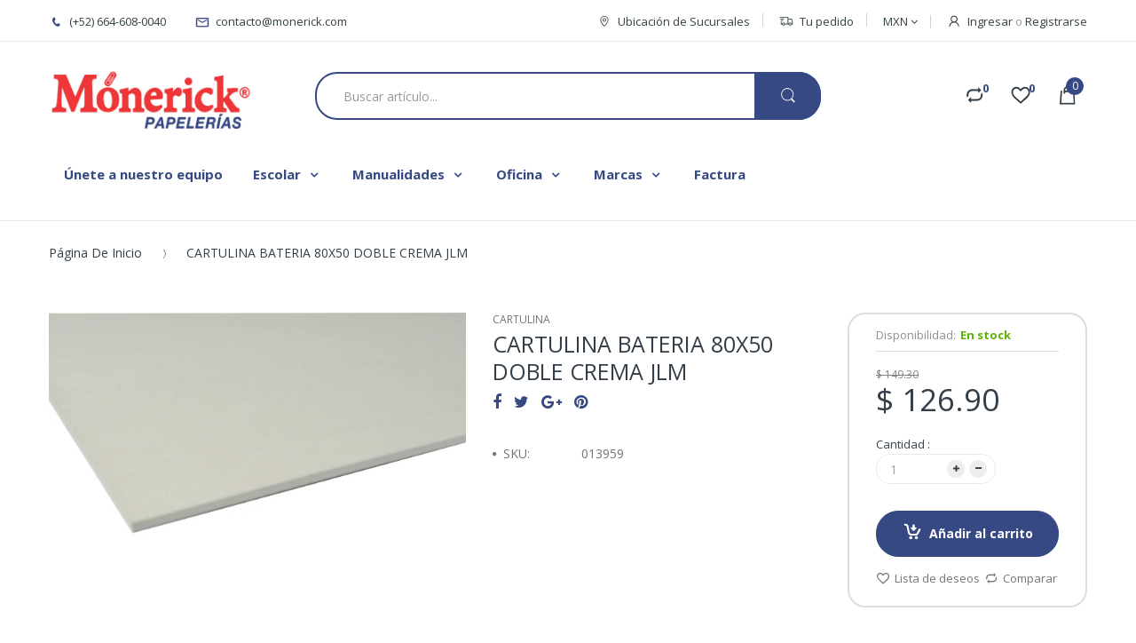

--- FILE ---
content_type: text/html; charset=utf-8
request_url: https://monerick.com/products/cartulina-bateria-80x50-doble-crema-jlm
body_size: 35126
content:
<div class="index-section--flush powr-popup" id="08e6c3bc_1541612942"></div> <!doctype html>
<!--[if IE 8]><html lang="en" class="ie8 js"> <![endif]-->
<!--[if (gt IE 9)|!(IE)]><!--><html lang="en" class="js"> <!--<![endif]-->
<head>
  
  <meta name="facebook-domain-verification" content="a20gjv8t9vcqmaf5wa67au163advz6" />
  
  <!-- Infinite Options by ShopPad -->
<script>     
  window.Shoppad = window.Shoppad || {},     
  window.Shoppad.apps = window.Shoppad.apps || {},     
  window.Shoppad.apps.infiniteoptions = window.Shoppad.apps.infiniteoptions || {},     
  window.Shoppad.apps.infiniteoptions.addToCartButton = 'form[action="/cart/add"] .add-to-cart';
</script>
  
  <meta name="facebook-domain-verification" content="2pqhuatjh8j5ioq8tgb7dx5qcorel8" />
  
  <!-- Infinite Options Fast Load -->
  <script src="//d1liekpayvooaz.cloudfront.net/apps/customizery/customizery.js?shop=monerick.myshopify.com"></script>

  <meta name="google-site-verification" content="bg-Fvd-nl0RMrspwYtSeOFtjno_kRBxfRKQPyWK3BSc" />
  
  <link rel="shortcut icon" href="//monerick.com/cdn/shop/t/4/assets/favicon.png?v=71492347728064934741758057660" type="image/png" />
  
  <meta charset="UTF-8">
  <meta http-equiv="Content-Type" content="text/html; charset=utf-8">
  <meta name="viewport" content="width=device-width, initial-scale=1, minimum-scale=1, maximum-scale=1" />
  <link rel="canonical" href="https://monerick.com/products/cartulina-bateria-80x50-doble-crema-jlm" />
  
  <!-- Title and description ================================================== -->
  <title>
    CARTULINA BATERIA 80X50 DOBLE CREMA JLM &ndash; Mónerick Papelerías
  </title>

  
  <meta name="description" content="¡Visítanos y conoce todos los colores y presentaciones de Cartulinas que Mónerick tiene disponibles para ti!, los precios publicados son exclusivos para venta en línea.">
  

  


  <meta property="og:type" content="product" />
  <meta property="og:title" content="CARTULINA BATERIA 80X50 DOBLE CREMA JLM" />
  
  <meta property="og:image" content="http://monerick.com/cdn/shop/products/DSC_0227_8c3719f3-e08a-4e3e-aa83-c1905a1d7ee9_grande.JPG?v=1537225751" />
  <meta property="og:image:secure_url" content="https://monerick.com/cdn/shop/products/DSC_0227_8c3719f3-e08a-4e3e-aa83-c1905a1d7ee9_grande.JPG?v=1537225751" />
  
  <meta property="og:image" content="http://monerick.com/cdn/shop/products/DSC_0228_60f10dd5-0888-40db-a13b-f25dde148df0_grande.JPG?v=1537225751" />
  <meta property="og:image:secure_url" content="https://monerick.com/cdn/shop/products/DSC_0228_60f10dd5-0888-40db-a13b-f25dde148df0_grande.JPG?v=1537225751" />
  
  <meta property="og:price:amount" content="126.90" />
  <meta property="og:price:currency" content="MXN" />



<meta property="og:description" content="¡Visítanos y conoce todos los colores y presentaciones de Cartulinas que Mónerick tiene disponibles para ti!, los precios publicados son exclusivos para venta en línea." />

<meta property="og:url" content="https://monerick.com/products/cartulina-bateria-80x50-doble-crema-jlm" />
<meta property="og:site_name" content="Mónerick Papelerías" />
  

<link href="//monerick.com/cdn/shop/t/4/assets/bootstrap.3x.css?v=131482689998662027531501515792" rel="stylesheet" type="text/css" media="all" />

<link href="//monerick.com/cdn/shop/t/4/assets/jquery.plugin.css?v=109323254879183295711701428135" rel="stylesheet" type="text/css" media="all" />
<link href="//monerick.com/cdn/shop/t/4/assets/electro.css?v=17550743167956749611701428135" rel="stylesheet" type="text/css" media="all" />

<link href="//monerick.com/cdn/shop/t/4/assets/bc.global.scss.css?v=2039615452018930061701428135" rel="stylesheet" type="text/css" media="all" />
<link href="//monerick.com/cdn/shop/t/4/assets/bc.style.scss.css?v=104142964805385697051701428135" rel="stylesheet" type="text/css" media="all" />
<link href="//monerick.com/cdn/shop/t/4/assets/bc.responsive.scss.css?v=92547339722614419661701428135" rel="stylesheet" type="text/css" media="all" />

  <link href="//fonts.googleapis.com/css?family=Open+Sans:300italic,400italic,600italic,700italic,800italic,400,300,600,700,800" rel='stylesheet' type='text/css'>
<link href="//fonts.googleapis.com/css?family=Open+Sans:300italic,400italic,600italic,700italic,800italic,400,300,600,700,800" rel='stylesheet' type='text/css'>
<link href="//fonts.googleapis.com/css?family=Open+Sans:300italic,400italic,600italic,700italic,800italic,400,300,600,700,800" rel='stylesheet' type='text/css'>
<link rel="stylesheet" href="//maxcdn.bootstrapcdn.com/font-awesome/4.5.0/css/font-awesome.min.css">


  

<script src="//monerick.com/cdn/shop/t/4/assets/jquery-1.9.1.min.js?v=95800296054546268251501515800" ></script>

<script src="//monerick.com/cdn/shop/t/4/assets/bootstrap.3x.min.js?v=133551432925901452781501515792" defer></script>

<script src="//monerick.com/cdn/shop/t/4/assets/jquery.easing.1.3.js?v=183302368868080250061501515801" defer></script>

<script src="//monerick.com/cdn/shop/t/4/assets/modernizr.js?v=48376380639843794271501515805"  async></script>



<script src="//monerick.com/cdn/shop/t/4/assets/cookies.js?v=152021851494072641811501515795"></script>
<script src="//monerick.com/cdn/shop/t/4/assets/jquery.fancybox.min.js?v=145951643271796414991501515801"></script>
<script src="//monerick.com/cdn/shop/t/4/assets/jquery.jgrowl.min.js?v=87227353252943713011501515802" defer></script>
<script src="//monerick.com/cdn/shop/t/4/assets/jquery.elevatezoom.min.js?v=123601637255686690921501515801" defer></script>
<script src="//monerick.com/cdn/shop/t/4/assets/jquery.owl.carousel.min.js?v=33650824321397007901501515802" defer></script>
<script src="//monerick.com/cdn/shop/t/4/assets/jquery.plugin.js?v=10681318543028800801501515802" defer></script>
<script src="//monerick.com/cdn/shop/t/4/assets/jquery.countdown.js?v=12090125995840752651501515800" defer></script>

<script src="//monerick.com/cdn/shop/t/4/assets/cart.js?v=169366680354182025121501515793" defer></script>
<script src="//monerick.com/cdn/shop/t/4/assets/rivets-cart.min.js?v=49544620901609536631501515808" defer></script>

<script src="//monerick.com/cdn/shop/t/4/assets/bc.ajax-search.js?v=161713099192595503501501515812" defer></script>



<script src="//monerick.com/cdn/shop/t/4/assets/option_selection.js?v=15895070327792254761501515805" defer></script>


<script src="//monerick.com/cdn/shop/t/4/assets/jquery.fakecrop.js?v=165182472294359744011501515801" defer></script>


<script src="//monerick.com/cdn/shop/t/4/assets/bc.global.js?v=67372461244273282571519780480" defer></script>
<script src="//monerick.com/cdn/shop/t/4/assets/bc.slider.js?v=90399414989662502021501515813"></script>
<script src="//monerick.com/cdn/shop/t/4/assets/bc.script.js?v=163715924313186385331505778877"></script>



 
  <script>window.performance && window.performance.mark && window.performance.mark('shopify.content_for_header.start');</script><meta name="google-site-verification" content="bg-Fvd-nl0RMrspwYtSeOFtjno_kRBxfRKQPyWK3BSc">
<meta name="facebook-domain-verification" content="c3hvp7mjbbag4z0w3fh55qgnjkr4zr">
<meta name="facebook-domain-verification" content="qspyvpsh6x8u0q798b2ib7aqxr22cn">
<meta name="facebook-domain-verification" content="oxis0f0lft89epvlcaxw1468kbehke">
<meta name="facebook-domain-verification" content="yi0gmqb6nixevhgm7oowxg10nam4uf">
<meta name="google-site-verification" content="3QIr0BdZTNy06fQqmUF__lFXZpKdDOF37ijKRhkU1gY">
<meta id="shopify-digital-wallet" name="shopify-digital-wallet" content="/22256771/digital_wallets/dialog">
<meta name="shopify-checkout-api-token" content="76545433c2706dcef7fabef372a85021">
<meta id="in-context-paypal-metadata" data-shop-id="22256771" data-venmo-supported="false" data-environment="production" data-locale="es_ES" data-paypal-v4="true" data-currency="MXN">
<link rel="alternate" type="application/json+oembed" href="https://monerick.com/products/cartulina-bateria-80x50-doble-crema-jlm.oembed">
<script async="async" src="/checkouts/internal/preloads.js?locale=es-MX"></script>
<script id="shopify-features" type="application/json">{"accessToken":"76545433c2706dcef7fabef372a85021","betas":["rich-media-storefront-analytics"],"domain":"monerick.com","predictiveSearch":true,"shopId":22256771,"locale":"es"}</script>
<script>var Shopify = Shopify || {};
Shopify.shop = "monerick.myshopify.com";
Shopify.locale = "es";
Shopify.currency = {"active":"MXN","rate":"1.0"};
Shopify.country = "MX";
Shopify.theme = {"name":"Mónerick Papelerías","id":163999051,"schema_name":null,"schema_version":null,"theme_store_id":null,"role":"main"};
Shopify.theme.handle = "null";
Shopify.theme.style = {"id":null,"handle":null};
Shopify.cdnHost = "monerick.com/cdn";
Shopify.routes = Shopify.routes || {};
Shopify.routes.root = "/";</script>
<script type="module">!function(o){(o.Shopify=o.Shopify||{}).modules=!0}(window);</script>
<script>!function(o){function n(){var o=[];function n(){o.push(Array.prototype.slice.apply(arguments))}return n.q=o,n}var t=o.Shopify=o.Shopify||{};t.loadFeatures=n(),t.autoloadFeatures=n()}(window);</script>
<script id="shop-js-analytics" type="application/json">{"pageType":"product"}</script>
<script defer="defer" async type="module" src="//monerick.com/cdn/shopifycloud/shop-js/modules/v2/client.init-shop-cart-sync_CvZOh8Af.es.esm.js"></script>
<script defer="defer" async type="module" src="//monerick.com/cdn/shopifycloud/shop-js/modules/v2/chunk.common_3Rxs6Qxh.esm.js"></script>
<script type="module">
  await import("//monerick.com/cdn/shopifycloud/shop-js/modules/v2/client.init-shop-cart-sync_CvZOh8Af.es.esm.js");
await import("//monerick.com/cdn/shopifycloud/shop-js/modules/v2/chunk.common_3Rxs6Qxh.esm.js");

  window.Shopify.SignInWithShop?.initShopCartSync?.({"fedCMEnabled":true,"windoidEnabled":true});

</script>
<script>(function() {
  var isLoaded = false;
  function asyncLoad() {
    if (isLoaded) return;
    isLoaded = true;
    var urls = ["https:\/\/s3-us-west-2.amazonaws.com\/smart-social-login\/smart-social-login.js?shop=monerick.myshopify.com","\/\/d1liekpayvooaz.cloudfront.net\/apps\/customizery\/customizery.js?shop=monerick.myshopify.com","https:\/\/s-1.webyze.com\/InfiniteLivePreviewOptions\/infinite-live-preview-options-be2d857b19fe6f1e69f8abeb14672539ddd03efe.js?shop=monerick.myshopify.com","https:\/\/s3-us-west-2.amazonaws.com\/smart-social-login\/smart-social-login.js?shop=monerick.myshopify.com","https:\/\/s3-us-west-2.amazonaws.com\/smart-social-login\/smart-social-login.js?shop=monerick.myshopify.com","\/\/searchserverapi.com\/widgets\/shopify\/init.js?a=0X5O5E5m3A\u0026shop=monerick.myshopify.com","https:\/\/cdn.roseperl.com\/storepickup\/setting\/monerick_1760742834.js?shop=monerick.myshopify.com"];
    for (var i = 0; i < urls.length; i++) {
      var s = document.createElement('script');
      s.type = 'text/javascript';
      s.async = true;
      s.src = urls[i];
      var x = document.getElementsByTagName('script')[0];
      x.parentNode.insertBefore(s, x);
    }
  };
  if(window.attachEvent) {
    window.attachEvent('onload', asyncLoad);
  } else {
    window.addEventListener('load', asyncLoad, false);
  }
})();</script>
<script id="__st">var __st={"a":22256771,"offset":-28800,"reqid":"616ee10d-6f0f-40d8-b7e6-984a0ba7862d-1768810553","pageurl":"monerick.com\/products\/cartulina-bateria-80x50-doble-crema-jlm","u":"f856f786c2a9","p":"product","rtyp":"product","rid":1064037941291};</script>
<script>window.ShopifyPaypalV4VisibilityTracking = true;</script>
<script id="captcha-bootstrap">!function(){'use strict';const t='contact',e='account',n='new_comment',o=[[t,t],['blogs',n],['comments',n],[t,'customer']],c=[[e,'customer_login'],[e,'guest_login'],[e,'recover_customer_password'],[e,'create_customer']],r=t=>t.map((([t,e])=>`form[action*='/${t}']:not([data-nocaptcha='true']) input[name='form_type'][value='${e}']`)).join(','),a=t=>()=>t?[...document.querySelectorAll(t)].map((t=>t.form)):[];function s(){const t=[...o],e=r(t);return a(e)}const i='password',u='form_key',d=['recaptcha-v3-token','g-recaptcha-response','h-captcha-response',i],f=()=>{try{return window.sessionStorage}catch{return}},m='__shopify_v',_=t=>t.elements[u];function p(t,e,n=!1){try{const o=window.sessionStorage,c=JSON.parse(o.getItem(e)),{data:r}=function(t){const{data:e,action:n}=t;return t[m]||n?{data:e,action:n}:{data:t,action:n}}(c);for(const[e,n]of Object.entries(r))t.elements[e]&&(t.elements[e].value=n);n&&o.removeItem(e)}catch(o){console.error('form repopulation failed',{error:o})}}const l='form_type',E='cptcha';function T(t){t.dataset[E]=!0}const w=window,h=w.document,L='Shopify',v='ce_forms',y='captcha';let A=!1;((t,e)=>{const n=(g='f06e6c50-85a8-45c8-87d0-21a2b65856fe',I='https://cdn.shopify.com/shopifycloud/storefront-forms-hcaptcha/ce_storefront_forms_captcha_hcaptcha.v1.5.2.iife.js',D={infoText:'Protegido por hCaptcha',privacyText:'Privacidad',termsText:'Términos'},(t,e,n)=>{const o=w[L][v],c=o.bindForm;if(c)return c(t,g,e,D).then(n);var r;o.q.push([[t,g,e,D],n]),r=I,A||(h.body.append(Object.assign(h.createElement('script'),{id:'captcha-provider',async:!0,src:r})),A=!0)});var g,I,D;w[L]=w[L]||{},w[L][v]=w[L][v]||{},w[L][v].q=[],w[L][y]=w[L][y]||{},w[L][y].protect=function(t,e){n(t,void 0,e),T(t)},Object.freeze(w[L][y]),function(t,e,n,w,h,L){const[v,y,A,g]=function(t,e,n){const i=e?o:[],u=t?c:[],d=[...i,...u],f=r(d),m=r(i),_=r(d.filter((([t,e])=>n.includes(e))));return[a(f),a(m),a(_),s()]}(w,h,L),I=t=>{const e=t.target;return e instanceof HTMLFormElement?e:e&&e.form},D=t=>v().includes(t);t.addEventListener('submit',(t=>{const e=I(t);if(!e)return;const n=D(e)&&!e.dataset.hcaptchaBound&&!e.dataset.recaptchaBound,o=_(e),c=g().includes(e)&&(!o||!o.value);(n||c)&&t.preventDefault(),c&&!n&&(function(t){try{if(!f())return;!function(t){const e=f();if(!e)return;const n=_(t);if(!n)return;const o=n.value;o&&e.removeItem(o)}(t);const e=Array.from(Array(32),(()=>Math.random().toString(36)[2])).join('');!function(t,e){_(t)||t.append(Object.assign(document.createElement('input'),{type:'hidden',name:u})),t.elements[u].value=e}(t,e),function(t,e){const n=f();if(!n)return;const o=[...t.querySelectorAll(`input[type='${i}']`)].map((({name:t})=>t)),c=[...d,...o],r={};for(const[a,s]of new FormData(t).entries())c.includes(a)||(r[a]=s);n.setItem(e,JSON.stringify({[m]:1,action:t.action,data:r}))}(t,e)}catch(e){console.error('failed to persist form',e)}}(e),e.submit())}));const S=(t,e)=>{t&&!t.dataset[E]&&(n(t,e.some((e=>e===t))),T(t))};for(const o of['focusin','change'])t.addEventListener(o,(t=>{const e=I(t);D(e)&&S(e,y())}));const B=e.get('form_key'),M=e.get(l),P=B&&M;t.addEventListener('DOMContentLoaded',(()=>{const t=y();if(P)for(const e of t)e.elements[l].value===M&&p(e,B);[...new Set([...A(),...v().filter((t=>'true'===t.dataset.shopifyCaptcha))])].forEach((e=>S(e,t)))}))}(h,new URLSearchParams(w.location.search),n,t,e,['guest_login'])})(!0,!0)}();</script>
<script integrity="sha256-4kQ18oKyAcykRKYeNunJcIwy7WH5gtpwJnB7kiuLZ1E=" data-source-attribution="shopify.loadfeatures" defer="defer" src="//monerick.com/cdn/shopifycloud/storefront/assets/storefront/load_feature-a0a9edcb.js" crossorigin="anonymous"></script>
<script data-source-attribution="shopify.dynamic_checkout.dynamic.init">var Shopify=Shopify||{};Shopify.PaymentButton=Shopify.PaymentButton||{isStorefrontPortableWallets:!0,init:function(){window.Shopify.PaymentButton.init=function(){};var t=document.createElement("script");t.src="https://monerick.com/cdn/shopifycloud/portable-wallets/latest/portable-wallets.es.js",t.type="module",document.head.appendChild(t)}};
</script>
<script data-source-attribution="shopify.dynamic_checkout.buyer_consent">
  function portableWalletsHideBuyerConsent(e){var t=document.getElementById("shopify-buyer-consent"),n=document.getElementById("shopify-subscription-policy-button");t&&n&&(t.classList.add("hidden"),t.setAttribute("aria-hidden","true"),n.removeEventListener("click",e))}function portableWalletsShowBuyerConsent(e){var t=document.getElementById("shopify-buyer-consent"),n=document.getElementById("shopify-subscription-policy-button");t&&n&&(t.classList.remove("hidden"),t.removeAttribute("aria-hidden"),n.addEventListener("click",e))}window.Shopify?.PaymentButton&&(window.Shopify.PaymentButton.hideBuyerConsent=portableWalletsHideBuyerConsent,window.Shopify.PaymentButton.showBuyerConsent=portableWalletsShowBuyerConsent);
</script>
<script data-source-attribution="shopify.dynamic_checkout.cart.bootstrap">document.addEventListener("DOMContentLoaded",(function(){function t(){return document.querySelector("shopify-accelerated-checkout-cart, shopify-accelerated-checkout")}if(t())Shopify.PaymentButton.init();else{new MutationObserver((function(e,n){t()&&(Shopify.PaymentButton.init(),n.disconnect())})).observe(document.body,{childList:!0,subtree:!0})}}));
</script>
<link id="shopify-accelerated-checkout-styles" rel="stylesheet" media="screen" href="https://monerick.com/cdn/shopifycloud/portable-wallets/latest/accelerated-checkout-backwards-compat.css" crossorigin="anonymous">
<style id="shopify-accelerated-checkout-cart">
        #shopify-buyer-consent {
  margin-top: 1em;
  display: inline-block;
  width: 100%;
}

#shopify-buyer-consent.hidden {
  display: none;
}

#shopify-subscription-policy-button {
  background: none;
  border: none;
  padding: 0;
  text-decoration: underline;
  font-size: inherit;
  cursor: pointer;
}

#shopify-subscription-policy-button::before {
  box-shadow: none;
}

      </style>

<script>window.performance && window.performance.mark && window.performance.mark('shopify.content_for_header.end');</script>
  <script type="text/javascript">
  window.moneyFormat = '<span class="money">$ {{amount}}</span>';
  var tpbAppUrl = 'https://booking.tipo.io';
  var tpbShopId = '6535';
  var tpbShopPlan = 'BETA';
  var tpbUrlShop = 'monerick.myshopify.com';
  var tpbDomainShop = 'monerick.com';
  var tpbProductId = '1064037941291';
  var tpbCustomerId = '';
  var tpbProduct = {"id":1064037941291,"title":"CARTULINA BATERIA 80X50 DOBLE CREMA JLM","handle":"cartulina-bateria-80x50-doble-crema-jlm","description":"\u003ch5\u003e\n\u003cstrong\u003eInformación del Artículo\u003c\/strong\u003e \u003c\/h5\u003e\n\u003cp\u003eCartulina batería color crema, doble de espesor; mide 80 x 50 cm\u003c\/p\u003e","published_at":"2024-01-25T10:12:09-08:00","created_at":"2018-03-02T14:50:02-08:00","vendor":"MonerickMatriz","type":"CARTULINA","tags":["cartulina","CARTULINAS","Marcas_JLM","TICEGPRI1","TICEGPRI5","Tipo_Bateria"],"price":12690,"price_min":12690,"price_max":12690,"available":true,"price_varies":false,"compare_at_price":14930,"compare_at_price_min":14930,"compare_at_price_max":14930,"compare_at_price_varies":false,"variants":[{"id":10943931482155,"title":"Default Title","option1":"Default Title","option2":null,"option3":null,"sku":"013959","requires_shipping":true,"taxable":false,"featured_image":null,"available":true,"name":"CARTULINA BATERIA 80X50 DOBLE CREMA JLM","public_title":null,"options":["Default Title"],"price":12690,"weight":1000,"compare_at_price":14930,"inventory_quantity":20,"inventory_management":"shopify","inventory_policy":"deny","barcode":"","requires_selling_plan":false,"selling_plan_allocations":[]}],"images":["\/\/monerick.com\/cdn\/shop\/products\/DSC_0227_8c3719f3-e08a-4e3e-aa83-c1905a1d7ee9.JPG?v=1537225751","\/\/monerick.com\/cdn\/shop\/products\/DSC_0228_60f10dd5-0888-40db-a13b-f25dde148df0.JPG?v=1537225751"],"featured_image":"\/\/monerick.com\/cdn\/shop\/products\/DSC_0227_8c3719f3-e08a-4e3e-aa83-c1905a1d7ee9.JPG?v=1537225751","options":["Title"],"media":[{"alt":null,"id":1459346505771,"position":1,"preview_image":{"aspect_ratio":1.0,"height":600,"width":600,"src":"\/\/monerick.com\/cdn\/shop\/products\/DSC_0227_8c3719f3-e08a-4e3e-aa83-c1905a1d7ee9.JPG?v=1537225751"},"aspect_ratio":1.0,"height":600,"media_type":"image","src":"\/\/monerick.com\/cdn\/shop\/products\/DSC_0227_8c3719f3-e08a-4e3e-aa83-c1905a1d7ee9.JPG?v=1537225751","width":600},{"alt":null,"id":1459346538539,"position":2,"preview_image":{"aspect_ratio":1.0,"height":600,"width":600,"src":"\/\/monerick.com\/cdn\/shop\/products\/DSC_0228_60f10dd5-0888-40db-a13b-f25dde148df0.JPG?v=1537225751"},"aspect_ratio":1.0,"height":600,"media_type":"image","src":"\/\/monerick.com\/cdn\/shop\/products\/DSC_0228_60f10dd5-0888-40db-a13b-f25dde148df0.JPG?v=1537225751","width":600}],"requires_selling_plan":false,"selling_plan_groups":[],"content":"\u003ch5\u003e\n\u003cstrong\u003eInformación del Artículo\u003c\/strong\u003e \u003c\/h5\u003e\n\u003cp\u003eCartulina batería color crema, doble de espesor; mide 80 x 50 cm\u003c\/p\u003e"};
  var tpbVariantId = false;
  var tpbSettings = {"general":{"confirm_to":"checkout","time_format":"24h","multipleEmployees":"1","multipleLocations":"1","formatDateServe":"m-d-Y","formatTime":"HH:mm","weekStart":"0","formatDateTime":"MM-DD-YYYY HH:mm","formatDate":"MM-DD-YYYY","hide_add_to_cart":"2","hide_buy_now":"2","redirect_url":null,"allow_bring_more":true},"booking":{"cancel_button":"#ffffff","text_price_color":"#ff0000","calender_text_color":"#ffffff","time_slot_color":"#414c89","selected_time_slot_color":"#ffd153","background_color_calendar":"#2b3360","time_slot_no_available_color":"#a3a3a3","timeBlock":"fixed","stepping":"60","font":"Arial","primary_color":"#1fd3c0","text_color":"#6370a7","calender_background_color":"#2b3360","day_off_color":"#a3a3a3","time_slot_color_hover":"#313d88","background_image":"preset1.jpg","selected_day_color":"#1fd3c0","time_slot_color_selected":"#ff007b","background_color_box_message_time_slot_no_available":"#e9e9e9","text_color_text_box_message_time_slot_no_available":"#424242"},"translation":{"time_slot_no_available":"This slot is no longer available","languageDatepicker":"en-US","please_select":"Please select Training","training":"Training","trainer":"Trainer","bringing_anyone":"Bringing anyone with you?","date_and_time":"Pick date & time","continue":"Continue","confirm":"Confirm","cancel":"Cancel","thank_you":"Thank you! Your booking is completed","date":"Date","time":"Time","location":"Location","first_name":"First name","last_name":"Last name","phone":"Phone","email":"Email","address":"Address","address_2":"Address 2","status":"Status","country":"Country","quantity":"Quantity","variant":"Variant","employee":"Trainer","back":"Back","payment":"Payment","datetime":"Date Time","duration":"Duration","you_can_only_bring":"You can only bring {number} people","not_available":"Selected training is currently not available.","price":"Price","export_file_isc":"Export to file isc","customDatePickerDays":"Sunday, Monday, Tuesday, Wednesday, Thursday, Friday, Saturday","customDatePickerDaysShort":"Sun, Mon, Tue, Wed, Thu, Fri, Sat","customDatePickerDaysMin":"Su, Mo, Tu, We, Th, Fr, Sa","customDatePickerMonths":"January, February, March, April, May, June, July, August, September, October, November, December","customDatePickerMonthsShort":"Jan, Feb, Mar, Apr, May, Jun, Jul, Aug, Sep, Oct, Nov, Dec","num_of_additional":"Number of Additional People","total_price":"Total Price","full_name":"Fullname","product":"Training","product_placeholder":"Select your training","variant_placeholder":"Select your variant","location_placeholder":"Select your location","employee_placeholder":"Select your trainer","no_employee":"No trainer","no_location":"No location","is_required":"This field is required."}}
  var checkPageProduct = false;
  
  checkPageProduct = true;
  
</script>

<link href="//monerick.com/cdn/shop/t/4/assets/tipo.booking.scss.css?v=125641526201397374061592509716" rel="stylesheet" type="text/css" media="all" /><script src='//monerick.com/cdn/shop/t/4/assets/tipo.booking.js?v=161590513920609328751592509713' ></script>


    <script type="template/html" id="tpb-template_history-booking">
    <div class="tpb-header"><p>Booking History</p></div>
    <div class="tpb-list-history">
        <div class="tpb-sub-scroll">
            <p>< - - - - - ></p>
        </div>
        <div class="tpb-table-scroll">
            <table class="tpb-table">
                <thead class="tpb-table_thead">
                <tr>
                    {% if settings.general.multipleEmployees == '1' %}
                    <th class="tpb-column-scroll tpb-table_th-trainer" width="22%">{{settings.translation.employee}}
                    </th>
                    {% endif %}
                    {% if settings.general.multipleLocations == '1' %}
                    <th class="tpb-table_th-location" width="20%">{{settings.translation.location}}</th>
                    {% endif %}
                    <th class="tpb-table_th-services" width="20%">{{settings.translation.product}}</th>
                    <th class="tpb-table_th-time" width="12%">{{settings.translation.time}}</th>
                    <th class="tpb-table_th-payment" width="11%">{{settings.translation.payment}}</th>
                    <th class="tpb-table_th-status" width="10%">{{settings.translation.status}}</th>
                    <th class="tpb-table_th-view" width="5%"></th>
                </tr>
                </thead>
                <tbody class="tpb-table_tbody">
                {% for booking in bookings %}
                <tr>
                    {% if settings.general.multipleEmployees == '1' %}
                    <td class="tpb-column-scroll">
                        <div class="tpb-table_trainer">
                            <div class="tpb-table_avatar">
                                <img src={{ booking.employee.avatar }} alt="">
                            </div>
                            <div class="tpb-table_title">
                                <span class="tpb-context-table">{{ booking.employee.first_name }} {{ booking.employee.last_name}}</span>
                                <p class="tpb-table-sub">{{ booking.employee.email }}</p>
                            </div>
                        </div>
                    </td>
                    {% endif %}
                    {% if settings.general.multipleLocations == '1' %}
                    <td><span class="tpb-context-table">{{ booking.location.name }}</span></td>
                    {% endif %}
                    <td><span class="tpb-context-table">{{ booking.service.title }}</span></td>
                    <td>
              <span class="tpb-context-table tpb-context-table_time">
                <svg class="svg-icon" viewBox="0 0 20 20">
                  <path
                      d="M10.25,2.375c-4.212,0-7.625,3.413-7.625,7.625s3.413,7.625,7.625,7.625s7.625-3.413,7.625-7.625S14.462,2.375,10.25,2.375M10.651,16.811v-0.403c0-0.221-0.181-0.401-0.401-0.401s-0.401,0.181-0.401,0.401v0.403c-3.443-0.201-6.208-2.966-6.409-6.409h0.404c0.22,0,0.401-0.181,0.401-0.401S4.063,9.599,3.843,9.599H3.439C3.64,6.155,6.405,3.391,9.849,3.19v0.403c0,0.22,0.181,0.401,0.401,0.401s0.401-0.181,0.401-0.401V3.19c3.443,0.201,6.208,2.965,6.409,6.409h-0.404c-0.22,0-0.4,0.181-0.4,0.401s0.181,0.401,0.4,0.401h0.404C16.859,13.845,14.095,16.609,10.651,16.811 M12.662,12.412c-0.156,0.156-0.409,0.159-0.568,0l-2.127-2.129C9.986,10.302,9.849,10.192,9.849,10V5.184c0-0.221,0.181-0.401,0.401-0.401s0.401,0.181,0.401,0.401v4.651l2.011,2.008C12.818,12.001,12.818,12.256,12.662,12.412"></path>
                </svg>
                {{ booking.time_start }}
              </span>
                        <div class='tooltip'>
                            {{ booking.range_date_time }}
                        </div>
                    </td>
                    <td><p class="tpb-context-table">{{ booking.price | format_money : window.moneyFormat }}</p></td>
                    <td class="tpb-table_status"><span class="tpb-context-table tpb-context-table_status">{{ booking.status }}</span>
                    </td>
                    <td class="tpb-table_action">
              <span class="tpb-context-table">
                  <div class="tpb-wrapper-btnView">
                      <button class="tpb-btnView" data-index={{ forloop.index0 }}>
                      <svg class="svg-icon" viewBox="0 0 20 20">
                        <path
                            d="M10,6.978c-1.666,0-3.022,1.356-3.022,3.022S8.334,13.022,10,13.022s3.022-1.356,3.022-3.022S11.666,6.978,10,6.978M10,12.267c-1.25,0-2.267-1.017-2.267-2.267c0-1.25,1.016-2.267,2.267-2.267c1.251,0,2.267,1.016,2.267,2.267C12.267,11.25,11.251,12.267,10,12.267 M18.391,9.733l-1.624-1.639C14.966,6.279,12.563,5.278,10,5.278S5.034,6.279,3.234,8.094L1.609,9.733c-0.146,0.147-0.146,0.386,0,0.533l1.625,1.639c1.8,1.815,4.203,2.816,6.766,2.816s4.966-1.001,6.767-2.816l1.624-1.639C18.536,10.119,18.536,9.881,18.391,9.733 M16.229,11.373c-1.656,1.672-3.868,2.594-6.229,2.594s-4.573-0.922-6.23-2.594L2.41,10l1.36-1.374C5.427,6.955,7.639,6.033,10,6.033s4.573,0.922,6.229,2.593L17.59,10L16.229,11.373z"></path>
                      </svg>
                    </button>
                  </div>
              </span>
                    </td>
                </tr>
                {% endfor %}
                </tbody>
            </table>
        </div>
        <div class="tpb-wrapper-btnExport">
            <button class="tpb-btnExport" >
                <div class="tpb-btnExport-title">
                    <svg class="svg-icon" height="453pt" viewBox="0 -28 453.99791 453" width="453pt" xmlns="http://www.w3.org/2000/svg">
                        <path d="m345.375 3.410156c-2.863281-2.847656-7.160156-3.695312-10.890625-2.144531s-6.164063 5.195313-6.164063 9.234375v53.359375c-54.011718 2.148437-81.058593 24.539063-85.191406 28.261719-27.25 22.363281-45.855468 53.527344-52.613281 88.121094-3.378906 16.714843-3.984375 33.871093-1.785156 50.78125l.007812.058593c.019531.148438.042969.300781.066407.449219l2.125 12.214844c.714843 4.113281 3.914062 7.351562 8.019531 8.117187 4.109375.765625 8.257812-1.105469 10.40625-4.6875l6.367187-10.613281c19.5625-32.527344 43.941406-54.089844 72.46875-64.085938 12.867188-4.550781 26.5-6.546874 40.128906-5.882812v55.265625c0 4.046875 2.441407 7.699219 6.183594 9.242187 3.746094 1.546876 8.050782.679688 10.90625-2.191406l105.675782-106.210937c3.894531-3.914063 3.878906-10.246094-.035157-14.140625zm2.949219 194.214844v-40.027344c0-4.90625-3.5625-9.089844-8.410157-9.871094-8.554687-1.378906-31.371093-3.570312-58.335937 5.878907-28.765625 10.078125-53.652344 29.910156-74.148437 59.050781-.058594-9.574219.847656-19.132812 2.707031-28.527344 6.078125-30.730468 21.515625-56.542968 45.878906-76.710937.214844-.175781.417969-.359375.617187-.554688.699219-.648437 26.097657-23.578125 81.609376-23.164062h.074218c5.523438 0 10.003906-4.480469 10.007813-10.003907v-39.136718l81.535156 81.125zm0 0"/><path d="m417.351562 294.953125c-5.519531 0-10 4.476563-10 10v42.261719c-.015624 16.5625-13.4375 29.980468-30 30h-327.351562c-16.5625-.019532-29.980469-13.4375-30-30v-238.242188c.019531-16.5625 13.4375-29.980468 30-30h69.160156c5.523438 0 10-4.476562 10-10 0-5.523437-4.476562-10-10-10h-69.160156c-27.601562.03125-49.96875 22.398438-50 50v238.242188c.03125 27.601562 22.398438 49.96875 50 50h327.351562c27.601563-.03125 49.96875-22.398438 50-50v-42.261719c0-5.523437-4.476562-10-10-10zm0 0"/>
                    </svg>
                    <span class="tpb-btnExport-title_text">{% if settings.translation.export_file_isc %}{{settings.translation.export_file_isc}}{% else %}Export to file isc{% endif %}</span>
                </div>

            </button>
        </div>
    </div>

    <div class="copyright">
        <a href="//apps.shopify.com/partners/tipo" rel="nofollow" attribute target="_blank">Made by <span
            class="company">Tipo Appointment Booking</span></a>
    </div>
</script>
<script type="template/html" id="tpb-modal-control">
    <div id="tpb-modal" class="tpb-modal">

        <!-- Modal content -->
        <div class="tpb-modal-content">
            <span class="tpb-close">&times;</span>
            <div class="tpb-content"></div>
        </div>

    </div>
</script>
<script type="template/html" id="tpb-modal-detail">
    <div class="confirm">
        <div class="product-info">
            <div class="thumb"><img src="{{featured_image}}"/></div>
            <div class="title">{{product_title}}</div>
        </div>
        <div class="booking-info">
            {% if settings.general.multipleEmployees == '1' %}
            <div class="employee">
                <label>
                    <svg xmlns="http://www.w3.org/2000/svg" width="14" height="14" viewBox="0 0 14 14">
                        <g id="Group_141" data-name="Group 141" transform="translate(-236.8 -236.8)">
                            <path id="Path_1029" data-name="Path 1029"
                                  d="M236.8,243.8a7,7,0,1,0,7-7A7.009,7.009,0,0,0,236.8,243.8Zm2.926,4.795a19.261,19.261,0,0,1,2.182-1.275.457.457,0,0,0,.258-.413v-.879a.351.351,0,0,0-.049-.178,2.993,2.993,0,0,1-.364-1.074.348.348,0,0,0-.253-.284,1.907,1.907,0,0,1-.255-.626,1.58,1.58,0,0,1-.089-.583.352.352,0,0,0,.33-.468,2,2,0,0,1-.049-1.2,2.324,2.324,0,0,1,.626-1.091,3,3,0,0,1,.591-.488l.012-.009a2.207,2.207,0,0,1,.554-.284h0a1.763,1.763,0,0,1,.5-.092,2.063,2.063,0,0,1,1.263.267,1.508,1.508,0,0,1,.571.517.354.354,0,0,0,.287.189.534.534,0,0,1,.3.213c.167.221.4.795.115,2.182a.35.35,0,0,0,.187.385,1.426,1.426,0,0,1-.084.608,2.192,2.192,0,0,1-.227.583.37.37,0,0,0-.183.023.355.355,0,0,0-.21.261,3.233,3.233,0,0,1-.267.862.354.354,0,0,0-.034.152v1.016a.454.454,0,0,0,.258.414,19.3,19.3,0,0,1,2.182,1.275,6.274,6.274,0,0,1-8.151-.006ZM243.8,237.5a6.293,6.293,0,0,1,4.6,10.6,20.091,20.091,0,0,0-2.257-1.341v-.786a3.679,3.679,0,0,0,.23-.681c.281-.106.479-.433.666-1.091.169-.6.155-1.022-.046-1.263a3.241,3.241,0,0,0-.284-2.527,1.224,1.224,0,0,0-.615-.448,2.252,2.252,0,0,0-.752-.654,2.748,2.748,0,0,0-1.66-.359,2.472,2.472,0,0,0-.677.129h0a2.923,2.923,0,0,0-.721.367,3.931,3.931,0,0,0-.718.592,2.976,2.976,0,0,0-.8,1.407,2.68,2.68,0,0,0-.031,1.252.526.526,0,0,0-.106.1c-.207.25-.224.649-.052,1.261a1.96,1.96,0,0,0,.522,1.013,3.692,3.692,0,0,0,.371,1.051v.637a20.276,20.276,0,0,0-2.257,1.341,6.291,6.291,0,0,1,4.594-10.6Z"
                                  fill="#6370a7"/>
                        </g>
                    </svg>
                    {{settings.translation.employee}}
                </label>
                <div class="value">{{employee}}</div>
            </div>
            {% endif %}
            <div class="date">
                <label>
                    <svg xmlns="http://www.w3.org/2000/svg" width="14" height="14" viewBox="0 0 14 14">
                        <path id="Union_1" data-name="Union 1"
                              d="M-4292.616-1014H-4306v-14h14v14Zm0-.616v-9.108h-12.768v9.108Zm0-9.723v-3.047h-12.768v3.047Zm-3.466,7.86v-2.252h2.253v2.252Zm.616-.615h1.02v-1.021h-1.02Zm-4.66.615v-2.252h2.252v2.252Zm.616-.615h1.021v-1.021h-1.021Zm-4.661.615v-2.252h2.253v2.252Zm.616-.615h1.02v-1.021h-1.02Zm7.474-2.733v-2.252h2.252v2.252Zm.615-.615h1.02v-1.021h-1.02Zm-4.66.615v-2.252h2.252v2.252Zm.616-.615h1.02v-1.021h-1.02Zm-4.661.615v-2.252h2.253v2.252Zm.616-.615h1.02v-1.021h-1.02Z"
                              transform="translate(4306 1028)" fill="#6370a7"/>
                    </svg>
                    {{settings.translation.date}}
                </label>
                <div class="value">{{date}}</div>
            </div>
            <div class="time">
                <label>
                    <svg xmlns="http://www.w3.org/2000/svg" width="14" height="14" viewBox="0 0 14 14">
                        <g id="Group_150" data-name="Group 150" transform="translate(-179.48 -179.48)">
                            <g id="Group_147" data-name="Group 147">
                                <g id="Group_146" data-name="Group 146">
                                    <path id="Path_1033" data-name="Path 1033"
                                          d="M186.48,179.48a7,7,0,1,0,7,7A7,7,0,0,0,186.48,179.48Zm.3,13.384v-1.231a.3.3,0,1,0-.6,0v1.231a6.4,6.4,0,0,1-6.084-6.084h1.231a.3.3,0,0,0,0-.6H180.1a6.4,6.4,0,0,1,6.084-6.084v1.231a.3.3,0,0,0,.6,0V180.1a6.4,6.4,0,0,1,6.084,6.084h-1.231a.3.3,0,1,0,0,.6h1.234A6.4,6.4,0,0,1,186.78,192.864Z"
                                          fill="#6370a7"/>
                                </g>
                            </g>
                            <g id="Group_149" data-name="Group 149">
                                <g id="Group_148" data-name="Group 148">
                                    <path id="Path_1034" data-name="Path 1034"
                                          d="M189.648,189.273l-2.868-2.916v-3.03a.3.3,0,0,0-.6,0v3.153a.3.3,0,0,0,.087.21l2.952,3a.3.3,0,1,0,.429-.42Z"
                                          fill="#6370a7"/>
                                </g>
                            </g>
                        </g>
                    </svg>
                    {{settings.translation.time}}
                </label>
                <div class="value">{{duration}}</div>
            </div>
            {% if settings.general.multipleLocations == '1' %}
            <div class="location">
                <label>
                    <svg xmlns="http://www.w3.org/2000/svg" width="12" height="14" viewBox="0 0 12 14">
                        <g id="Group_153" data-name="Group 153" transform="translate(-358.104 -220.4)">
                            <g id="Group_143" data-name="Group 143">
                                <path id="Path_1030" data-name="Path 1030"
                                      d="M364.1,223.19a2.933,2.933,0,1,0,3.1,2.93A3.023,3.023,0,0,0,364.1,223.19Zm0,5.155a2.229,2.229,0,1,1,2.36-2.225A2.3,2.3,0,0,1,364.1,228.345Z"
                                      fill="#6370a7"/>
                                <path id="Path_1031" data-name="Path 1031"
                                      d="M364.1,220.4c-.069,0-.142,0-.212,0a5.868,5.868,0,0,0-5.756,5.1,5.425,5.425,0,0,0,.079,1.612,1.617,1.617,0,0,0,.043.189,5.21,5.21,0,0,0,.4,1.112,15.808,15.808,0,0,0,4.9,5.8.9.9,0,0,0,1.1,0,15.828,15.828,0,0,0,4.9-5.786,5.338,5.338,0,0,0,.4-1.12c.018-.068.03-.126.04-.18a5.369,5.369,0,0,0,.109-1.074A5.851,5.851,0,0,0,364.1,220.4Zm5.157,6.608c0,.005-.009.054-.03.143a4.96,4.96,0,0,1-.358.994,15.113,15.113,0,0,1-4.69,5.528.125.125,0,0,1-.076.025.135.135,0,0,1-.076-.025,15.146,15.146,0,0,1-4.7-5.54,4.73,4.73,0,0,1-.355-.985c-.019-.075-.028-.12-.031-.135l0-.017a4.784,4.784,0,0,1-.07-1.423,5.277,5.277,0,0,1,10.482.484A4.844,4.844,0,0,1,369.256,227.008Z"
                                      fill="#6370a7"/>
                            </g>
                        </g>
                    </svg>
                    {{settings.translation.location}}
                </label>
                <div class="value">{{location}}</div>
            </div>
            {% endif %}
        </div>
        <div class="extra-fields">
            {% for field in extraFieldSets %}
            <div class="element">
                <label class="" for="{{ field.label }}">{{ field.label }}</label>
                <p>{{field.value}}</p>
            </div>

            {% endfor %}
        </div>
        <div class="subtotal">
            <div class="g-row bring">
                <div class="label">{{settings.translation.quantity}}</div>
                <div class="value">{{qty}}</div>
            </div>
            <div class="g-row price">
                <div class="label" data-price="{{total_price}}">{{settings.translation.total_price}}</div>
                <div class="value" data-qty="{{qty}}" data-total="{{total_price}}">{{ total_price | format_money :
                    window.moneyFormat }}
                </div>
            </div>
        </div>
    </div>
</script>

<script type="template/html" id="tpb-booking-form">
    <div class="tpb-box-wrapper">
        <div class="tpb-box">
            <div class="spinner">
                <div class="lds-ellipsis">
                    <div></div>
                    <div></div>
                    <div></div>
                    <div></div>
                </div>
            </div>
            <form class="tpb-form" novalidate>
                <div class="content" data-step="1">
                    <input type="hidden" class="timeSlots" value=""/>
                    <input type="hidden" class="shopId" name="shopId" value="{{tpbShopId}}"/>
                    <input type="hidden" class="duration" name="duration" value=""
                           data-label="{{settings.translation.duration}}"/>
                    <input type="hidden" class="datetime" name="datetime" value=""
                           data-label="{{settings.translation.datetime}}"/>
                    <textarea class="hidden extraFieldSets" style="display:none;"></textarea>
                    <div class="step1">
                        <div class="inner-step">
                            <h5>{{settings.translation.please_select}}</h5>
                            <div class="tpb-form-control product visible">
                                <label for="product">{{settings.translation.product}}</label>
                                {% if isProductPage %}
                                <input type="hidden" id="tpb-productId-input" data-handle="{{currentProducts.handle}}"
                                       name="productId" data-label="{{settings.translation.product}}"
                                       value="{{currentProducts.id}}"/>
                                <input type="text" id="tpb-productTitle-input" name="productTitle"
                                       value="{{currentProducts.title}}" readonly/>
                                {% else %}
                                <select class="slim-select tpb-select-product"
                                        placeholder="{{settings.translation.product_placeholder}}" name="productId"
                                        data-label="{{settings.translation.product}}">
                                    <option data-placeholder="true"></option>
                                    {% for product in products %}
                                    <option value="{{product.id}}" data-handle="{{product.handle}}">{{product.title}}
                                    </option>
                                    {% endfor %}
                                </select>
                                {% endif %}
                            </div>
                            <div class="tpb-form-control variant">
                                <div class="tpb-form-control-option tpb-option-1">
                                    <label for="option-1" class="tpb-label-option1"/>
                                    <select class="slim-select tpb-select-option tpb-select-option-1"
                                            placeholder="{{settings.translation.variant_placeholder}}" name="option1"
                                            data-label="option1">
                                        <option data-placeholder="true"/>
                                    </select>
                                </div>
                                <div class="tpb-form-control-option tpb-option-2">
                                    <label for="option-2" class="tpb-label-option2"/>
                                    <select class="slim-select tpb-select-option tpb-select-option-2"
                                            placeholder="{{settings.translation.variant_placeholder}}" name="option2"
                                            data-label="option2">
                                        <option data-placeholder="true"/>
                                    </select>
                                </div>
                                <div class="tpb-form-control-option tpb-option-3">
                                    <label for="option-3" class="tpb-label-option3"/>
                                    <select class="slim-select tpb-select-option tpb-select-option-3  "
                                            placeholder="{{settings.translation.variant_placeholder}}" name="option3"
                                            data-label="option3">
                                        <option data-placeholder="true"/>
                                    </select>
                                </div>

                            </div>
                            <div class="tpb-form-control price">
                                <p>{{settings.translation.price}}: <span class="tpb-text-price"/></p>
                            </div>
                            <div class="tpb-form-control location {% if settings.general.multipleLocations == '0' %}tbp-hidden{% endif %}">
                                <label>{{settings.translation.location}}</label>
                                <select class="slim-select tpb-select-location"
                                        placeholder="{{settings.translation.location_placeholder}}" name="locationId"
                                        data-label="{{settings.translation.location}}">
                                    <option data-placeholder="true"></option>
                                    {% for product in products %}
                                    <option value="{{product.id}}">{{product.title}}</option>
                                    {% endfor %}
                                </select>
                            </div>
                            <div class="tpb-form-control employee {% if settings.general.multipleEmployees == '0' %}tbp-hidden{% endif %}">
                                <label for="product">{{settings.translation.employee}}</label>
                                <select class="slim-select tpb-select-employee"
                                        placeholder="{{settings.translation.employee_placeholder}}" name="employeeId"
                                        data-label="{{settings.translation.employee}}">
                                    <option data-placeholder="true"></option>
                                    {% for product in products %}
                                    <option value="{{product.id}}">{{product.title}}</option>
                                    {% endfor %}
                                </select>
                            </div>
                            {% if settings.general.allow_bring_more == true %}
                            <div class="tpb-form-control visible">
                                <label class="inline" for="bring_qty">
                                    <span>{{settings.translation.bringing_anyone}}</span>
                                    <label class="switch">
                                        <input type="checkbox" class="bringToggle">
                                        <span class="slider round"></span>
                                    </label>
                                </label>
                            </div>
                            <div class="tpb-form-control bringQty">
                                <label for="product">{{settings.translation.num_of_additional}}</label>
                                <input class="bringQty-input" type="number" id="bring_qty" name="bring_qty"
                                       data-label="{{settings.translation.num_of_additional}}" value=0 min="1"/>
                                <p id="tpb-message-bring_qty"></p>
                            </div>
                            {% endif %}
                            <div class="action">
                                <button disabled type="button" class="continue-button c1">
                                    {{settings.translation.continue}}
                                </button>
                            </div>
                            <div class="tpb-message_not-available">
                                <div class="content">{{settings.translation.not_available}}</div>
                                <div class="dismiss">
                                    <svg viewBox="0 0 20 20" class="" focusable="false" aria-hidden="true">
                                        <path
                                            d="M11.414 10l4.293-4.293a.999.999 0 1 0-1.414-1.414L10 8.586 5.707 4.293a.999.999 0 1 0-1.414 1.414L8.586 10l-4.293 4.293a.999.999 0 1 0 1.414 1.414L10 11.414l4.293 4.293a.997.997 0 0 0 1.414 0 .999.999 0 0 0 0-1.414L11.414 10z"
                                            fill-rule="evenodd"></path>
                                    </svg>
                                </div>
                            </div>
                        </div>
                    </div>
                    <div class="step2">
                        <div class="inner-step">
                            <input type="hidden" name="date" class="date" data-label="{{settings.translation.date}}"/>
                            <div class="tpb-datepicker"></div>
                            <div class="tpb-timepicker">
                            </div>
                        </div>
                        <div class="action">
                            <button type="button" class="back-button c2">{{settings.translation.back}}</button>
                            <button disabled type="button" class="continue-button c2">
                                {{settings.translation.continue}}
                            </button>
                        </div>
                    </div>
                    <div class="step3">

                    </div>
                </div>
            </form>
        </div>
        <div class="copyright">
            <a href="//apps.shopify.com/partners/tipo" rel="nofollow" attribute target="_blank">Made by <span
                class="company">Tipo Appointment Booking</span></a>
        </div>
    </div>
</script>
<script type="template/html" id="tpb-confirm-form">
    <div class="confirm">
        <div class="product-info">
            <div class="thumb"><img src="{{featured_image}}"/></div>
            <div class="title">{{product_title}}</div>
        </div>
        <div class="booking-info">
            {% if settings.general.multipleEmployees == '1' %}
            <div class="employee">
                <label>
                    <svg xmlns="http://www.w3.org/2000/svg" width="14" height="14" viewBox="0 0 14 14">
                        <g id="Group_141" data-name="Group 141" transform="translate(-236.8 -236.8)">
                            <path id="Path_1029" data-name="Path 1029"
                                  d="M236.8,243.8a7,7,0,1,0,7-7A7.009,7.009,0,0,0,236.8,243.8Zm2.926,4.795a19.261,19.261,0,0,1,2.182-1.275.457.457,0,0,0,.258-.413v-.879a.351.351,0,0,0-.049-.178,2.993,2.993,0,0,1-.364-1.074.348.348,0,0,0-.253-.284,1.907,1.907,0,0,1-.255-.626,1.58,1.58,0,0,1-.089-.583.352.352,0,0,0,.33-.468,2,2,0,0,1-.049-1.2,2.324,2.324,0,0,1,.626-1.091,3,3,0,0,1,.591-.488l.012-.009a2.207,2.207,0,0,1,.554-.284h0a1.763,1.763,0,0,1,.5-.092,2.063,2.063,0,0,1,1.263.267,1.508,1.508,0,0,1,.571.517.354.354,0,0,0,.287.189.534.534,0,0,1,.3.213c.167.221.4.795.115,2.182a.35.35,0,0,0,.187.385,1.426,1.426,0,0,1-.084.608,2.192,2.192,0,0,1-.227.583.37.37,0,0,0-.183.023.355.355,0,0,0-.21.261,3.233,3.233,0,0,1-.267.862.354.354,0,0,0-.034.152v1.016a.454.454,0,0,0,.258.414,19.3,19.3,0,0,1,2.182,1.275,6.274,6.274,0,0,1-8.151-.006ZM243.8,237.5a6.293,6.293,0,0,1,4.6,10.6,20.091,20.091,0,0,0-2.257-1.341v-.786a3.679,3.679,0,0,0,.23-.681c.281-.106.479-.433.666-1.091.169-.6.155-1.022-.046-1.263a3.241,3.241,0,0,0-.284-2.527,1.224,1.224,0,0,0-.615-.448,2.252,2.252,0,0,0-.752-.654,2.748,2.748,0,0,0-1.66-.359,2.472,2.472,0,0,0-.677.129h0a2.923,2.923,0,0,0-.721.367,3.931,3.931,0,0,0-.718.592,2.976,2.976,0,0,0-.8,1.407,2.68,2.68,0,0,0-.031,1.252.526.526,0,0,0-.106.1c-.207.25-.224.649-.052,1.261a1.96,1.96,0,0,0,.522,1.013,3.692,3.692,0,0,0,.371,1.051v.637a20.276,20.276,0,0,0-2.257,1.341,6.291,6.291,0,0,1,4.594-10.6Z"
                                  fill="#6370a7"/>
                        </g>
                    </svg>
                    {{settings.translation.employee}}
                </label>
                <div class="value">{{employee}}</div>
            </div>
            {% endif %}
            <div class="date">
                <label>
                    <svg xmlns="http://www.w3.org/2000/svg" width="14" height="14" viewBox="0 0 14 14">
                        <path id="Union_1" data-name="Union 1"
                              d="M-4292.616-1014H-4306v-14h14v14Zm0-.616v-9.108h-12.768v9.108Zm0-9.723v-3.047h-12.768v3.047Zm-3.466,7.86v-2.252h2.253v2.252Zm.616-.615h1.02v-1.021h-1.02Zm-4.66.615v-2.252h2.252v2.252Zm.616-.615h1.021v-1.021h-1.021Zm-4.661.615v-2.252h2.253v2.252Zm.616-.615h1.02v-1.021h-1.02Zm7.474-2.733v-2.252h2.252v2.252Zm.615-.615h1.02v-1.021h-1.02Zm-4.66.615v-2.252h2.252v2.252Zm.616-.615h1.02v-1.021h-1.02Zm-4.661.615v-2.252h2.253v2.252Zm.616-.615h1.02v-1.021h-1.02Z"
                              transform="translate(4306 1028)" fill="#6370a7"/>
                    </svg>
                    {{settings.translation.datetime}}
                </label>
                <div class="value">{{datetime}}</div>
            </div>
            <div class="time">
                <label>
                    <svg xmlns="http://www.w3.org/2000/svg" width="14" height="14" viewBox="0 0 14 14">
                        <g id="Group_150" data-name="Group 150" transform="translate(-179.48 -179.48)">
                            <g id="Group_147" data-name="Group 147">
                                <g id="Group_146" data-name="Group 146">
                                    <path id="Path_1033" data-name="Path 1033"
                                          d="M186.48,179.48a7,7,0,1,0,7,7A7,7,0,0,0,186.48,179.48Zm.3,13.384v-1.231a.3.3,0,1,0-.6,0v1.231a6.4,6.4,0,0,1-6.084-6.084h1.231a.3.3,0,0,0,0-.6H180.1a6.4,6.4,0,0,1,6.084-6.084v1.231a.3.3,0,0,0,.6,0V180.1a6.4,6.4,0,0,1,6.084,6.084h-1.231a.3.3,0,1,0,0,.6h1.234A6.4,6.4,0,0,1,186.78,192.864Z"
                                          fill="#6370a7"/>
                                </g>
                            </g>
                            <g id="Group_149" data-name="Group 149">
                                <g id="Group_148" data-name="Group 148">
                                    <path id="Path_1034" data-name="Path 1034"
                                          d="M189.648,189.273l-2.868-2.916v-3.03a.3.3,0,0,0-.6,0v3.153a.3.3,0,0,0,.087.21l2.952,3a.3.3,0,1,0,.429-.42Z"
                                          fill="#6370a7"/>
                                </g>
                            </g>
                        </g>
                    </svg>
                    {{settings.translation.duration}}
                </label>
                <div class="value">{{duration}} minutes</div>
            </div>
            {% if settings.general.multipleLocations == '1' %}
            <div class="location">
                <label>
                    <svg xmlns="http://www.w3.org/2000/svg" width="12" height="14" viewBox="0 0 12 14">
                        <g id="Group_153" data-name="Group 153" transform="translate(-358.104 -220.4)">
                            <g id="Group_143" data-name="Group 143">
                                <path id="Path_1030" data-name="Path 1030"
                                      d="M364.1,223.19a2.933,2.933,0,1,0,3.1,2.93A3.023,3.023,0,0,0,364.1,223.19Zm0,5.155a2.229,2.229,0,1,1,2.36-2.225A2.3,2.3,0,0,1,364.1,228.345Z"
                                      fill="#6370a7"/>
                                <path id="Path_1031" data-name="Path 1031"
                                      d="M364.1,220.4c-.069,0-.142,0-.212,0a5.868,5.868,0,0,0-5.756,5.1,5.425,5.425,0,0,0,.079,1.612,1.617,1.617,0,0,0,.043.189,5.21,5.21,0,0,0,.4,1.112,15.808,15.808,0,0,0,4.9,5.8.9.9,0,0,0,1.1,0,15.828,15.828,0,0,0,4.9-5.786,5.338,5.338,0,0,0,.4-1.12c.018-.068.03-.126.04-.18a5.369,5.369,0,0,0,.109-1.074A5.851,5.851,0,0,0,364.1,220.4Zm5.157,6.608c0,.005-.009.054-.03.143a4.96,4.96,0,0,1-.358.994,15.113,15.113,0,0,1-4.69,5.528.125.125,0,0,1-.076.025.135.135,0,0,1-.076-.025,15.146,15.146,0,0,1-4.7-5.54,4.73,4.73,0,0,1-.355-.985c-.019-.075-.028-.12-.031-.135l0-.017a4.784,4.784,0,0,1-.07-1.423,5.277,5.277,0,0,1,10.482.484A4.844,4.844,0,0,1,369.256,227.008Z"
                                      fill="#6370a7"/>
                            </g>
                        </g>
                    </svg>
                    {{settings.translation.location}}
                </label>
                <div class="value">{{location}}</div>
            </div>
            {% endif %}
        </div>
        <div class="extra-fields">
            {% for field in extraFieldSets %}
            {% assign required = '' %}
            {% if field.required==true %}
            {% assign required = 'required' %}
            {% endif %}
            {% assign index = field | getIndex : extraFieldSets %}
            <div class="element">
                <label class="" for="{{ field.label }}">{{ field.label }} {% if field.required==true %}<span
                    class="required-mark">*</span>{% endif %}</label>
                {% if field.type == "singleLineText" %}
                <input id="{{ field.label }}" type="text" class="{{ required }}" name="form[{{index}}]"
                       data-label="{{ field.label }}"/>
                {% endif %}
                {% if field.type == "multipleLineText" %}
                <textarea id="{{ field.label }}" class="{{ required }}" name="form[{{index}}]" rows="4"
                          style="resize: vertical;" data-label="{{ field.label }}"></textarea>
                {% endif %}
                {% if field.type == "checkBox" %}
                <div class="tpb-checkbox-group">
                    {% for option in field.options %}
                    {% assign indexOption = option | getIndex : field.options %}
                    <div class="tpb-checkbox">
                        <input type="checkbox" data-label="{{ field.label }}" id="form[{{index}}]_{{indexOption}}"
                               name="form[{{index}}][]" class="inp-box {{ required }}" value="{{option}}"
                               style="display:none">
                        <label for="form[{{index}}]_{{indexOption}}" class="ctx">
                                      <span>
                                        <svg width="12px" height="10px">
                                          <use xlink:href="#check">
                                            <symbol id="check" viewBox="0 0 12 10">
                                              <polyline points="1.5 6 4.5 9 10.5 1"></polyline>
                                            </symbol>
                                          </use>
                                        </svg>
                                      </span>
                            <span>{{option}}</span>
                        </label>
                    </div>
                    {% endfor %}
                </div>
                {% endif %}
                {% if field.type == "dropDown" %}
                <select class="tpb-form-control-select {{ required }}" name="form[{{index}}]"
                        data-label="{{ field.label }}" placeholder="Choose...">
                    <option data-placeholder=true></option>
                    {% for option in field.options %}
                    <option value="{{ option }}">{{ option }}</option>
                    {% endfor %}
                </select>
                {% endif %}
                {% if field.type == "multipleSelect" %}
                <select class="tpb-form-control-select tpb-form-control-multiple-select {{ required }}" name="form[{{index}}]"
                        data-label="{{ field.label }}" placeholder="Choose..." multiple>
                    <option data-placeholder=true></option>
                    {% for option in field.options %}
                    <option value="{{ option }}">{{ option }}</option>
                    {% endfor %}
                </select>
                {% endif %}
                {% if field.type == "radiobutton" %}
                <div class="tpb-radio-group">
                    {% for option in field.options %}
                    <div class="tpb-radio-group_item">
                        <input type="radio" value="{{ option }}" class="{{ required }}" id="form[{{index}}][{{option}}]"
                               name="form[{{index}}]" data-label="{{ field.label }}"/>
                        <label for="form[{{index}}][{{option}}]">{{option}}</label>
                    </div>
                    {% endfor %}
                </div>
                {% endif %}
                <p class="error-message" style="display: none; color: red">{{settings.translation.is_required}}</p>
            </div>

            {% endfor %}
        </div>
        <div class="subtotal">
            <div class="g-row bring">
                <div class="label">{{settings.translation.quantity}}</div>
                <div class="value">{{qty}}</div>
            </div>
            <div class="g-row price">
                <div class="label" data-price="{{product_price}}">{{settings.translation.total_price}}</div>
                {% assign total = product_price | multipleWith : qty %}
                <div class="value" data-qty="{{qty}}" data-total="{{total}}">{{ total | format_money :
                    window.moneyFormat }}
                </div>
            </div>
        </div>
        <div class="action fullwidth">
            <button type="button" class="back-button">{{settings.translation.back}}</button>
            <button type="submit" class="confirm-button">{{settings.translation.confirm}}</button>
        </div>
    </div>
</script>



<script type="text/javascript">
  var webyzeInfiniteLivePreviewOptions = {
    pageType	: "product"
  };
  
    webyzeInfiniteLivePreviewOptions.prodId = "1064037941291";
    webyzeInfiniteLivePreviewOptions.prodCollections = [];
    webyzeInfiniteLivePreviewOptions.prodCollections.push("61799989291");webyzeInfiniteLivePreviewOptions.prodCollections.push("15672770599");webyzeInfiniteLivePreviewOptions.prodCollections.push("468644683");webyzeInfiniteLivePreviewOptions.prodCollections.push("68608426027");webyzeInfiniteLivePreviewOptions.prodCollections.push("68608786475");
    webyzeInfiniteLivePreviewOptions.prodData = {"id":1064037941291,"title":"CARTULINA BATERIA 80X50 DOBLE CREMA JLM","handle":"cartulina-bateria-80x50-doble-crema-jlm","description":"\u003ch5\u003e\n\u003cstrong\u003eInformación del Artículo\u003c\/strong\u003e \u003c\/h5\u003e\n\u003cp\u003eCartulina batería color crema, doble de espesor; mide 80 x 50 cm\u003c\/p\u003e","published_at":"2024-01-25T10:12:09-08:00","created_at":"2018-03-02T14:50:02-08:00","vendor":"MonerickMatriz","type":"CARTULINA","tags":["cartulina","CARTULINAS","Marcas_JLM","TICEGPRI1","TICEGPRI5","Tipo_Bateria"],"price":12690,"price_min":12690,"price_max":12690,"available":true,"price_varies":false,"compare_at_price":14930,"compare_at_price_min":14930,"compare_at_price_max":14930,"compare_at_price_varies":false,"variants":[{"id":10943931482155,"title":"Default Title","option1":"Default Title","option2":null,"option3":null,"sku":"013959","requires_shipping":true,"taxable":false,"featured_image":null,"available":true,"name":"CARTULINA BATERIA 80X50 DOBLE CREMA JLM","public_title":null,"options":["Default Title"],"price":12690,"weight":1000,"compare_at_price":14930,"inventory_quantity":20,"inventory_management":"shopify","inventory_policy":"deny","barcode":"","requires_selling_plan":false,"selling_plan_allocations":[]}],"images":["\/\/monerick.com\/cdn\/shop\/products\/DSC_0227_8c3719f3-e08a-4e3e-aa83-c1905a1d7ee9.JPG?v=1537225751","\/\/monerick.com\/cdn\/shop\/products\/DSC_0228_60f10dd5-0888-40db-a13b-f25dde148df0.JPG?v=1537225751"],"featured_image":"\/\/monerick.com\/cdn\/shop\/products\/DSC_0227_8c3719f3-e08a-4e3e-aa83-c1905a1d7ee9.JPG?v=1537225751","options":["Title"],"media":[{"alt":null,"id":1459346505771,"position":1,"preview_image":{"aspect_ratio":1.0,"height":600,"width":600,"src":"\/\/monerick.com\/cdn\/shop\/products\/DSC_0227_8c3719f3-e08a-4e3e-aa83-c1905a1d7ee9.JPG?v=1537225751"},"aspect_ratio":1.0,"height":600,"media_type":"image","src":"\/\/monerick.com\/cdn\/shop\/products\/DSC_0227_8c3719f3-e08a-4e3e-aa83-c1905a1d7ee9.JPG?v=1537225751","width":600},{"alt":null,"id":1459346538539,"position":2,"preview_image":{"aspect_ratio":1.0,"height":600,"width":600,"src":"\/\/monerick.com\/cdn\/shop\/products\/DSC_0228_60f10dd5-0888-40db-a13b-f25dde148df0.JPG?v=1537225751"},"aspect_ratio":1.0,"height":600,"media_type":"image","src":"\/\/monerick.com\/cdn\/shop\/products\/DSC_0228_60f10dd5-0888-40db-a13b-f25dde148df0.JPG?v=1537225751","width":600}],"requires_selling_plan":false,"selling_plan_groups":[],"content":"\u003ch5\u003e\n\u003cstrong\u003eInformación del Artículo\u003c\/strong\u003e \u003c\/h5\u003e\n\u003cp\u003eCartulina batería color crema, doble de espesor; mide 80 x 50 cm\u003c\/p\u003e"};
  
var webyze_cartSelector='#shopify-section-cart-template, .cart-form, .cart, #cart, .cart-overview, form[action^="/cart"]',webyze_collectionGridSelectors='div.card, .grid__item, .list-view-item, .grid-item, div.product, div.thumbnail, div.product-index, .collection--product, .collection-grid>div, .product_c .element, .product-list .product-block, .collection-listing .product-block, .block-grid li, #search-results li, .row.results, .product-grid .product-item, .product-list>li, .collection-products .o-layout__item, .search-page__products .o-layout__item, .result, .list-products>.grid__cell, .product-item, .product-list-item, .search-item.product, .product-block, .box__collection.site-box, .collection-product, .results .search-item, .search-result-product, .list>.list-item, .searchresults>li, .product-grid>.block, .fw--search>.fw--blocks>div, .prod-block, li.prodThumb, [itemprop="itemListElement"]';
window.Element&&!Element.prototype.closest&&(Element.prototype.closest=function(c){c=(this.document||this.ownerDocument).querySelectorAll(c);var a,b=this;do for(a=c.length;0<=--a&&c.item(a)!==b;);while(0>a&&(b=b.parentElement));return b});
function webyze_filterCollectionProducts(){for(var c=document.querySelectorAll('a[href*="/products/webyze-user-product-"]'),a=0;a<c.length;a++){var b=c[a].closest(webyze_collectionGridSelectors);!c[a].closest(webyze_cartSelector)&&b&&b.parentNode&&b.parentNode.removeChild(b)}}webyze_filterCollectionProducts();setInterval(webyze_filterCollectionProducts,1300);
  
  window.webyzeilpo_prodPic = '.product-image';
  window.webyzeilpo_appLoadedCallback = function() {

    $("body").off( 'click','.add-to-cart');
	  $('#add-to-cart').off('click').on('click', function(){$(this).closest('form').trigger('submit')});
  };
</script>




<!--   This area was rendered by Powerful Formbuilder App --> 
	<link href="//monerick.com/cdn/shop/t/4/assets/globoformbuilder.css?v=4866" rel="stylesheet" type="text/css" media="all"><script src="//monerick.com/cdn/shop/t/4/assets/globoformbuilder.js?v=131125150232223660431517350753" defer="defer" type="text/javascript"></script>
	<script> 
		 
			var PFB_product_name = 'CARTULINA BATERIA 80X50 DOBLE CREMA JLM'; 
			var PFB_product_url = '/products/cartulina-bateria-80x50-doble-crema-jlm'; 
		 
		 
	</script> 
  

<!-- End Area -->
    <script>var product_detail = {id:'1064037941291',handle:'cartulina-bateria-80x50-doble-crema-jlm'};window.jQuery || document.write("<script src='//ajax.googleapis.com/ajax/libs/jquery/3.1.1/jquery.min.js'>\x3C/script>")</script><script src="//mycustomify.com/js_api/call/monerick" type="text/javascript"></script>
  
<!-- BEGIN app block: shopify://apps/minmaxify-order-limits/blocks/app-embed-block/3acfba32-89f3-4377-ae20-cbb9abc48475 --><script type="text/javascript" src="https://limits.minmaxify.com/monerick.myshopify.com?v=55j&r=20220811190604"></script>

<!-- END app block --><link href="https://cdn.shopify.com/extensions/de30a813-dfbb-43b9-9b0d-f08c8665e8e8/local-pickup-and-delivery-rp-12/assets/sca.storepickup.css" rel="stylesheet" type="text/css" media="all">
<link href="https://monorail-edge.shopifysvc.com" rel="dns-prefetch">
<script>(function(){if ("sendBeacon" in navigator && "performance" in window) {try {var session_token_from_headers = performance.getEntriesByType('navigation')[0].serverTiming.find(x => x.name == '_s').description;} catch {var session_token_from_headers = undefined;}var session_cookie_matches = document.cookie.match(/_shopify_s=([^;]*)/);var session_token_from_cookie = session_cookie_matches && session_cookie_matches.length === 2 ? session_cookie_matches[1] : "";var session_token = session_token_from_headers || session_token_from_cookie || "";function handle_abandonment_event(e) {var entries = performance.getEntries().filter(function(entry) {return /monorail-edge.shopifysvc.com/.test(entry.name);});if (!window.abandonment_tracked && entries.length === 0) {window.abandonment_tracked = true;var currentMs = Date.now();var navigation_start = performance.timing.navigationStart;var payload = {shop_id: 22256771,url: window.location.href,navigation_start,duration: currentMs - navigation_start,session_token,page_type: "product"};window.navigator.sendBeacon("https://monorail-edge.shopifysvc.com/v1/produce", JSON.stringify({schema_id: "online_store_buyer_site_abandonment/1.1",payload: payload,metadata: {event_created_at_ms: currentMs,event_sent_at_ms: currentMs}}));}}window.addEventListener('pagehide', handle_abandonment_event);}}());</script>
<script id="web-pixels-manager-setup">(function e(e,d,r,n,o){if(void 0===o&&(o={}),!Boolean(null===(a=null===(i=window.Shopify)||void 0===i?void 0:i.analytics)||void 0===a?void 0:a.replayQueue)){var i,a;window.Shopify=window.Shopify||{};var t=window.Shopify;t.analytics=t.analytics||{};var s=t.analytics;s.replayQueue=[],s.publish=function(e,d,r){return s.replayQueue.push([e,d,r]),!0};try{self.performance.mark("wpm:start")}catch(e){}var l=function(){var e={modern:/Edge?\/(1{2}[4-9]|1[2-9]\d|[2-9]\d{2}|\d{4,})\.\d+(\.\d+|)|Firefox\/(1{2}[4-9]|1[2-9]\d|[2-9]\d{2}|\d{4,})\.\d+(\.\d+|)|Chrom(ium|e)\/(9{2}|\d{3,})\.\d+(\.\d+|)|(Maci|X1{2}).+ Version\/(15\.\d+|(1[6-9]|[2-9]\d|\d{3,})\.\d+)([,.]\d+|)( \(\w+\)|)( Mobile\/\w+|) Safari\/|Chrome.+OPR\/(9{2}|\d{3,})\.\d+\.\d+|(CPU[ +]OS|iPhone[ +]OS|CPU[ +]iPhone|CPU IPhone OS|CPU iPad OS)[ +]+(15[._]\d+|(1[6-9]|[2-9]\d|\d{3,})[._]\d+)([._]\d+|)|Android:?[ /-](13[3-9]|1[4-9]\d|[2-9]\d{2}|\d{4,})(\.\d+|)(\.\d+|)|Android.+Firefox\/(13[5-9]|1[4-9]\d|[2-9]\d{2}|\d{4,})\.\d+(\.\d+|)|Android.+Chrom(ium|e)\/(13[3-9]|1[4-9]\d|[2-9]\d{2}|\d{4,})\.\d+(\.\d+|)|SamsungBrowser\/([2-9]\d|\d{3,})\.\d+/,legacy:/Edge?\/(1[6-9]|[2-9]\d|\d{3,})\.\d+(\.\d+|)|Firefox\/(5[4-9]|[6-9]\d|\d{3,})\.\d+(\.\d+|)|Chrom(ium|e)\/(5[1-9]|[6-9]\d|\d{3,})\.\d+(\.\d+|)([\d.]+$|.*Safari\/(?![\d.]+ Edge\/[\d.]+$))|(Maci|X1{2}).+ Version\/(10\.\d+|(1[1-9]|[2-9]\d|\d{3,})\.\d+)([,.]\d+|)( \(\w+\)|)( Mobile\/\w+|) Safari\/|Chrome.+OPR\/(3[89]|[4-9]\d|\d{3,})\.\d+\.\d+|(CPU[ +]OS|iPhone[ +]OS|CPU[ +]iPhone|CPU IPhone OS|CPU iPad OS)[ +]+(10[._]\d+|(1[1-9]|[2-9]\d|\d{3,})[._]\d+)([._]\d+|)|Android:?[ /-](13[3-9]|1[4-9]\d|[2-9]\d{2}|\d{4,})(\.\d+|)(\.\d+|)|Mobile Safari.+OPR\/([89]\d|\d{3,})\.\d+\.\d+|Android.+Firefox\/(13[5-9]|1[4-9]\d|[2-9]\d{2}|\d{4,})\.\d+(\.\d+|)|Android.+Chrom(ium|e)\/(13[3-9]|1[4-9]\d|[2-9]\d{2}|\d{4,})\.\d+(\.\d+|)|Android.+(UC? ?Browser|UCWEB|U3)[ /]?(15\.([5-9]|\d{2,})|(1[6-9]|[2-9]\d|\d{3,})\.\d+)\.\d+|SamsungBrowser\/(5\.\d+|([6-9]|\d{2,})\.\d+)|Android.+MQ{2}Browser\/(14(\.(9|\d{2,})|)|(1[5-9]|[2-9]\d|\d{3,})(\.\d+|))(\.\d+|)|K[Aa][Ii]OS\/(3\.\d+|([4-9]|\d{2,})\.\d+)(\.\d+|)/},d=e.modern,r=e.legacy,n=navigator.userAgent;return n.match(d)?"modern":n.match(r)?"legacy":"unknown"}(),u="modern"===l?"modern":"legacy",c=(null!=n?n:{modern:"",legacy:""})[u],f=function(e){return[e.baseUrl,"/wpm","/b",e.hashVersion,"modern"===e.buildTarget?"m":"l",".js"].join("")}({baseUrl:d,hashVersion:r,buildTarget:u}),m=function(e){var d=e.version,r=e.bundleTarget,n=e.surface,o=e.pageUrl,i=e.monorailEndpoint;return{emit:function(e){var a=e.status,t=e.errorMsg,s=(new Date).getTime(),l=JSON.stringify({metadata:{event_sent_at_ms:s},events:[{schema_id:"web_pixels_manager_load/3.1",payload:{version:d,bundle_target:r,page_url:o,status:a,surface:n,error_msg:t},metadata:{event_created_at_ms:s}}]});if(!i)return console&&console.warn&&console.warn("[Web Pixels Manager] No Monorail endpoint provided, skipping logging."),!1;try{return self.navigator.sendBeacon.bind(self.navigator)(i,l)}catch(e){}var u=new XMLHttpRequest;try{return u.open("POST",i,!0),u.setRequestHeader("Content-Type","text/plain"),u.send(l),!0}catch(e){return console&&console.warn&&console.warn("[Web Pixels Manager] Got an unhandled error while logging to Monorail."),!1}}}}({version:r,bundleTarget:l,surface:e.surface,pageUrl:self.location.href,monorailEndpoint:e.monorailEndpoint});try{o.browserTarget=l,function(e){var d=e.src,r=e.async,n=void 0===r||r,o=e.onload,i=e.onerror,a=e.sri,t=e.scriptDataAttributes,s=void 0===t?{}:t,l=document.createElement("script"),u=document.querySelector("head"),c=document.querySelector("body");if(l.async=n,l.src=d,a&&(l.integrity=a,l.crossOrigin="anonymous"),s)for(var f in s)if(Object.prototype.hasOwnProperty.call(s,f))try{l.dataset[f]=s[f]}catch(e){}if(o&&l.addEventListener("load",o),i&&l.addEventListener("error",i),u)u.appendChild(l);else{if(!c)throw new Error("Did not find a head or body element to append the script");c.appendChild(l)}}({src:f,async:!0,onload:function(){if(!function(){var e,d;return Boolean(null===(d=null===(e=window.Shopify)||void 0===e?void 0:e.analytics)||void 0===d?void 0:d.initialized)}()){var d=window.webPixelsManager.init(e)||void 0;if(d){var r=window.Shopify.analytics;r.replayQueue.forEach((function(e){var r=e[0],n=e[1],o=e[2];d.publishCustomEvent(r,n,o)})),r.replayQueue=[],r.publish=d.publishCustomEvent,r.visitor=d.visitor,r.initialized=!0}}},onerror:function(){return m.emit({status:"failed",errorMsg:"".concat(f," has failed to load")})},sri:function(e){var d=/^sha384-[A-Za-z0-9+/=]+$/;return"string"==typeof e&&d.test(e)}(c)?c:"",scriptDataAttributes:o}),m.emit({status:"loading"})}catch(e){m.emit({status:"failed",errorMsg:(null==e?void 0:e.message)||"Unknown error"})}}})({shopId: 22256771,storefrontBaseUrl: "https://monerick.com",extensionsBaseUrl: "https://extensions.shopifycdn.com/cdn/shopifycloud/web-pixels-manager",monorailEndpoint: "https://monorail-edge.shopifysvc.com/unstable/produce_batch",surface: "storefront-renderer",enabledBetaFlags: ["2dca8a86"],webPixelsConfigList: [{"id":"923303979","configuration":"{\"hashed_organization_id\":\"41b84a5ed5be8fb560b482ec42cd6e6e_v1\",\"app_key\":\"monerick\",\"allow_collect_personal_data\":\"true\"}","eventPayloadVersion":"v1","runtimeContext":"STRICT","scriptVersion":"c3e64302e4c6a915b615bb03ddf3784a","type":"APP","apiClientId":111542,"privacyPurposes":["ANALYTICS","MARKETING","SALE_OF_DATA"],"dataSharingAdjustments":{"protectedCustomerApprovalScopes":["read_customer_address","read_customer_email","read_customer_name","read_customer_personal_data","read_customer_phone"]}},{"id":"285671467","configuration":"{\"config\":\"{\\\"pixel_id\\\":\\\"G-3249R5M31G\\\",\\\"target_country\\\":\\\"MX\\\",\\\"gtag_events\\\":[{\\\"type\\\":\\\"begin_checkout\\\",\\\"action_label\\\":[\\\"G-3249R5M31G\\\",\\\"AW-1002810621\\\/l5BXCL7J44oBEP3Zlt4D\\\"]},{\\\"type\\\":\\\"search\\\",\\\"action_label\\\":[\\\"G-3249R5M31G\\\",\\\"AW-1002810621\\\/IihYCLnK44oBEP3Zlt4D\\\"]},{\\\"type\\\":\\\"view_item\\\",\\\"action_label\\\":[\\\"G-3249R5M31G\\\",\\\"AW-1002810621\\\/iD_7CLjJ44oBEP3Zlt4D\\\",\\\"MC-LH3X4CMHYD\\\"]},{\\\"type\\\":\\\"purchase\\\",\\\"action_label\\\":[\\\"G-3249R5M31G\\\",\\\"AW-1002810621\\\/1cZTCLXJ44oBEP3Zlt4D\\\",\\\"MC-LH3X4CMHYD\\\"]},{\\\"type\\\":\\\"page_view\\\",\\\"action_label\\\":[\\\"G-3249R5M31G\\\",\\\"AW-1002810621\\\/p9VgCLLJ44oBEP3Zlt4D\\\",\\\"MC-LH3X4CMHYD\\\"]},{\\\"type\\\":\\\"add_payment_info\\\",\\\"action_label\\\":[\\\"G-3249R5M31G\\\",\\\"AW-1002810621\\\/AxS7CLzK44oBEP3Zlt4D\\\"]},{\\\"type\\\":\\\"add_to_cart\\\",\\\"action_label\\\":[\\\"G-3249R5M31G\\\",\\\"AW-1002810621\\\/do-KCLvJ44oBEP3Zlt4D\\\"]}],\\\"enable_monitoring_mode\\\":false}\"}","eventPayloadVersion":"v1","runtimeContext":"OPEN","scriptVersion":"b2a88bafab3e21179ed38636efcd8a93","type":"APP","apiClientId":1780363,"privacyPurposes":[],"dataSharingAdjustments":{"protectedCustomerApprovalScopes":["read_customer_address","read_customer_email","read_customer_name","read_customer_personal_data","read_customer_phone"]}},{"id":"shopify-app-pixel","configuration":"{}","eventPayloadVersion":"v1","runtimeContext":"STRICT","scriptVersion":"0450","apiClientId":"shopify-pixel","type":"APP","privacyPurposes":["ANALYTICS","MARKETING"]},{"id":"shopify-custom-pixel","eventPayloadVersion":"v1","runtimeContext":"LAX","scriptVersion":"0450","apiClientId":"shopify-pixel","type":"CUSTOM","privacyPurposes":["ANALYTICS","MARKETING"]}],isMerchantRequest: false,initData: {"shop":{"name":"Mónerick Papelerías","paymentSettings":{"currencyCode":"MXN"},"myshopifyDomain":"monerick.myshopify.com","countryCode":"MX","storefrontUrl":"https:\/\/monerick.com"},"customer":null,"cart":null,"checkout":null,"productVariants":[{"price":{"amount":126.9,"currencyCode":"MXN"},"product":{"title":"CARTULINA BATERIA 80X50 DOBLE CREMA JLM","vendor":"MonerickMatriz","id":"1064037941291","untranslatedTitle":"CARTULINA BATERIA 80X50 DOBLE CREMA JLM","url":"\/products\/cartulina-bateria-80x50-doble-crema-jlm","type":"CARTULINA"},"id":"10943931482155","image":{"src":"\/\/monerick.com\/cdn\/shop\/products\/DSC_0227_8c3719f3-e08a-4e3e-aa83-c1905a1d7ee9.JPG?v=1537225751"},"sku":"013959","title":"Default Title","untranslatedTitle":"Default Title"}],"purchasingCompany":null},},"https://monerick.com/cdn","fcfee988w5aeb613cpc8e4bc33m6693e112",{"modern":"","legacy":""},{"shopId":"22256771","storefrontBaseUrl":"https:\/\/monerick.com","extensionBaseUrl":"https:\/\/extensions.shopifycdn.com\/cdn\/shopifycloud\/web-pixels-manager","surface":"storefront-renderer","enabledBetaFlags":"[\"2dca8a86\"]","isMerchantRequest":"false","hashVersion":"fcfee988w5aeb613cpc8e4bc33m6693e112","publish":"custom","events":"[[\"page_viewed\",{}],[\"product_viewed\",{\"productVariant\":{\"price\":{\"amount\":126.9,\"currencyCode\":\"MXN\"},\"product\":{\"title\":\"CARTULINA BATERIA 80X50 DOBLE CREMA JLM\",\"vendor\":\"MonerickMatriz\",\"id\":\"1064037941291\",\"untranslatedTitle\":\"CARTULINA BATERIA 80X50 DOBLE CREMA JLM\",\"url\":\"\/products\/cartulina-bateria-80x50-doble-crema-jlm\",\"type\":\"CARTULINA\"},\"id\":\"10943931482155\",\"image\":{\"src\":\"\/\/monerick.com\/cdn\/shop\/products\/DSC_0227_8c3719f3-e08a-4e3e-aa83-c1905a1d7ee9.JPG?v=1537225751\"},\"sku\":\"013959\",\"title\":\"Default Title\",\"untranslatedTitle\":\"Default Title\"}}]]"});</script><script>
  window.ShopifyAnalytics = window.ShopifyAnalytics || {};
  window.ShopifyAnalytics.meta = window.ShopifyAnalytics.meta || {};
  window.ShopifyAnalytics.meta.currency = 'MXN';
  var meta = {"product":{"id":1064037941291,"gid":"gid:\/\/shopify\/Product\/1064037941291","vendor":"MonerickMatriz","type":"CARTULINA","handle":"cartulina-bateria-80x50-doble-crema-jlm","variants":[{"id":10943931482155,"price":12690,"name":"CARTULINA BATERIA 80X50 DOBLE CREMA JLM","public_title":null,"sku":"013959"}],"remote":false},"page":{"pageType":"product","resourceType":"product","resourceId":1064037941291,"requestId":"616ee10d-6f0f-40d8-b7e6-984a0ba7862d-1768810553"}};
  for (var attr in meta) {
    window.ShopifyAnalytics.meta[attr] = meta[attr];
  }
</script>
<script class="analytics">
  (function () {
    var customDocumentWrite = function(content) {
      var jquery = null;

      if (window.jQuery) {
        jquery = window.jQuery;
      } else if (window.Checkout && window.Checkout.$) {
        jquery = window.Checkout.$;
      }

      if (jquery) {
        jquery('body').append(content);
      }
    };

    var hasLoggedConversion = function(token) {
      if (token) {
        return document.cookie.indexOf('loggedConversion=' + token) !== -1;
      }
      return false;
    }

    var setCookieIfConversion = function(token) {
      if (token) {
        var twoMonthsFromNow = new Date(Date.now());
        twoMonthsFromNow.setMonth(twoMonthsFromNow.getMonth() + 2);

        document.cookie = 'loggedConversion=' + token + '; expires=' + twoMonthsFromNow;
      }
    }

    var trekkie = window.ShopifyAnalytics.lib = window.trekkie = window.trekkie || [];
    if (trekkie.integrations) {
      return;
    }
    trekkie.methods = [
      'identify',
      'page',
      'ready',
      'track',
      'trackForm',
      'trackLink'
    ];
    trekkie.factory = function(method) {
      return function() {
        var args = Array.prototype.slice.call(arguments);
        args.unshift(method);
        trekkie.push(args);
        return trekkie;
      };
    };
    for (var i = 0; i < trekkie.methods.length; i++) {
      var key = trekkie.methods[i];
      trekkie[key] = trekkie.factory(key);
    }
    trekkie.load = function(config) {
      trekkie.config = config || {};
      trekkie.config.initialDocumentCookie = document.cookie;
      var first = document.getElementsByTagName('script')[0];
      var script = document.createElement('script');
      script.type = 'text/javascript';
      script.onerror = function(e) {
        var scriptFallback = document.createElement('script');
        scriptFallback.type = 'text/javascript';
        scriptFallback.onerror = function(error) {
                var Monorail = {
      produce: function produce(monorailDomain, schemaId, payload) {
        var currentMs = new Date().getTime();
        var event = {
          schema_id: schemaId,
          payload: payload,
          metadata: {
            event_created_at_ms: currentMs,
            event_sent_at_ms: currentMs
          }
        };
        return Monorail.sendRequest("https://" + monorailDomain + "/v1/produce", JSON.stringify(event));
      },
      sendRequest: function sendRequest(endpointUrl, payload) {
        // Try the sendBeacon API
        if (window && window.navigator && typeof window.navigator.sendBeacon === 'function' && typeof window.Blob === 'function' && !Monorail.isIos12()) {
          var blobData = new window.Blob([payload], {
            type: 'text/plain'
          });

          if (window.navigator.sendBeacon(endpointUrl, blobData)) {
            return true;
          } // sendBeacon was not successful

        } // XHR beacon

        var xhr = new XMLHttpRequest();

        try {
          xhr.open('POST', endpointUrl);
          xhr.setRequestHeader('Content-Type', 'text/plain');
          xhr.send(payload);
        } catch (e) {
          console.log(e);
        }

        return false;
      },
      isIos12: function isIos12() {
        return window.navigator.userAgent.lastIndexOf('iPhone; CPU iPhone OS 12_') !== -1 || window.navigator.userAgent.lastIndexOf('iPad; CPU OS 12_') !== -1;
      }
    };
    Monorail.produce('monorail-edge.shopifysvc.com',
      'trekkie_storefront_load_errors/1.1',
      {shop_id: 22256771,
      theme_id: 163999051,
      app_name: "storefront",
      context_url: window.location.href,
      source_url: "//monerick.com/cdn/s/trekkie.storefront.cd680fe47e6c39ca5d5df5f0a32d569bc48c0f27.min.js"});

        };
        scriptFallback.async = true;
        scriptFallback.src = '//monerick.com/cdn/s/trekkie.storefront.cd680fe47e6c39ca5d5df5f0a32d569bc48c0f27.min.js';
        first.parentNode.insertBefore(scriptFallback, first);
      };
      script.async = true;
      script.src = '//monerick.com/cdn/s/trekkie.storefront.cd680fe47e6c39ca5d5df5f0a32d569bc48c0f27.min.js';
      first.parentNode.insertBefore(script, first);
    };
    trekkie.load(
      {"Trekkie":{"appName":"storefront","development":false,"defaultAttributes":{"shopId":22256771,"isMerchantRequest":null,"themeId":163999051,"themeCityHash":"14077066745935658872","contentLanguage":"es","currency":"MXN","eventMetadataId":"4a234c9c-2cea-474e-b9fb-b32c672e1469"},"isServerSideCookieWritingEnabled":true,"monorailRegion":"shop_domain","enabledBetaFlags":["65f19447"]},"Session Attribution":{},"S2S":{"facebookCapiEnabled":true,"source":"trekkie-storefront-renderer","apiClientId":580111}}
    );

    var loaded = false;
    trekkie.ready(function() {
      if (loaded) return;
      loaded = true;

      window.ShopifyAnalytics.lib = window.trekkie;

      var originalDocumentWrite = document.write;
      document.write = customDocumentWrite;
      try { window.ShopifyAnalytics.merchantGoogleAnalytics.call(this); } catch(error) {};
      document.write = originalDocumentWrite;

      window.ShopifyAnalytics.lib.page(null,{"pageType":"product","resourceType":"product","resourceId":1064037941291,"requestId":"616ee10d-6f0f-40d8-b7e6-984a0ba7862d-1768810553","shopifyEmitted":true});

      var match = window.location.pathname.match(/checkouts\/(.+)\/(thank_you|post_purchase)/)
      var token = match? match[1]: undefined;
      if (!hasLoggedConversion(token)) {
        setCookieIfConversion(token);
        window.ShopifyAnalytics.lib.track("Viewed Product",{"currency":"MXN","variantId":10943931482155,"productId":1064037941291,"productGid":"gid:\/\/shopify\/Product\/1064037941291","name":"CARTULINA BATERIA 80X50 DOBLE CREMA JLM","price":"126.90","sku":"013959","brand":"MonerickMatriz","variant":null,"category":"CARTULINA","nonInteraction":true,"remote":false},undefined,undefined,{"shopifyEmitted":true});
      window.ShopifyAnalytics.lib.track("monorail:\/\/trekkie_storefront_viewed_product\/1.1",{"currency":"MXN","variantId":10943931482155,"productId":1064037941291,"productGid":"gid:\/\/shopify\/Product\/1064037941291","name":"CARTULINA BATERIA 80X50 DOBLE CREMA JLM","price":"126.90","sku":"013959","brand":"MonerickMatriz","variant":null,"category":"CARTULINA","nonInteraction":true,"remote":false,"referer":"https:\/\/monerick.com\/products\/cartulina-bateria-80x50-doble-crema-jlm"});
      }
    });


        var eventsListenerScript = document.createElement('script');
        eventsListenerScript.async = true;
        eventsListenerScript.src = "//monerick.com/cdn/shopifycloud/storefront/assets/shop_events_listener-3da45d37.js";
        document.getElementsByTagName('head')[0].appendChild(eventsListenerScript);

})();</script>
  <script>
  if (!window.ga || (window.ga && typeof window.ga !== 'function')) {
    window.ga = function ga() {
      (window.ga.q = window.ga.q || []).push(arguments);
      if (window.Shopify && window.Shopify.analytics && typeof window.Shopify.analytics.publish === 'function') {
        window.Shopify.analytics.publish("ga_stub_called", {}, {sendTo: "google_osp_migration"});
      }
      console.error("Shopify's Google Analytics stub called with:", Array.from(arguments), "\nSee https://help.shopify.com/manual/promoting-marketing/pixels/pixel-migration#google for more information.");
    };
    if (window.Shopify && window.Shopify.analytics && typeof window.Shopify.analytics.publish === 'function') {
      window.Shopify.analytics.publish("ga_stub_initialized", {}, {sendTo: "google_osp_migration"});
    }
  }
</script>
<script
  defer
  src="https://monerick.com/cdn/shopifycloud/perf-kit/shopify-perf-kit-3.0.4.min.js"
  data-application="storefront-renderer"
  data-shop-id="22256771"
  data-render-region="gcp-us-central1"
  data-page-type="product"
  data-theme-instance-id="163999051"
  data-theme-name=""
  data-theme-version=""
  data-monorail-region="shop_domain"
  data-resource-timing-sampling-rate="10"
  data-shs="true"
  data-shs-beacon="true"
  data-shs-export-with-fetch="true"
  data-shs-logs-sample-rate="1"
  data-shs-beacon-endpoint="https://monerick.com/api/collect"
></script>
</head>

<body class="templateProduct">
  
  
  <!-- <div id="style-panel" class="visible-lg">

  <div class="config-option">
    <div class="style-toggle"><i class="fa fa-cog"></i></div>
    <div class="style-content">

      <div class="sc-content">
        <a href="http://themeforest.net/item/electro-gadgets-digital-responsive-shopify-theme/16544295?ref=arenatheme" class="btn">Download Now!</a>
      </div>

      <div class="sc-content">
        <div class="sc-title">Home Styles</div>
        <div class="layout-control">
          <span class="selected">Home 1</span>
          <a href="http://electro-theme-02.myshopify.com/?preview_theme_id=169526919">Home 2</a>
          <a href="http://electro-theme-02.myshopify.com/?preview_theme_id=169611527">Home 2 - Boxed</a>
          <a href="http://electro-theme-02.myshopify.com/?preview_theme_id=169626887">Home 3</a>
          <a href="http://electro-theme-02.myshopify.com/?preview_theme_id=169740871">Home 3- Full Color</a>
        </div>
      </div>

      <div class="sc-content">
        <div class="sc-title">Colors</div>
        <ul class="list-inline">
          <li><span class="selected changecolor yellow-text" title="Yellow"></span></li>
          <li><a class="changecolor red-text" href="http://electro-theme-02.myshopify.com/?preview_theme_id=169332807" title="Red"></a></li>
          <li><a class="changecolor orange-text" href="http://electro-theme-02.myshopify.com/?preview_theme_id=169333255" title="Orange"></a></li>
          <li><a class="changecolor gold-text" href="http://electro-theme-02.myshopify.com/?preview_theme_id=169333895" title="Gold"></a></li>
          <li><a class="changecolor green-text" href="http://electro-theme-02.myshopify.com/?preview_theme_id=169334023" title="Green"></a></li>
          <li><a class="changecolor blue-text" href="http://electro-theme-02.myshopify.com/?preview_theme_id=169334087" title="Blue"></a></li>
          <li><a class="changecolor flat-blue-text" href="http://electro-theme-02.myshopify.com/?preview_theme_id=169334279" title="Flat Blue"></a></li>
          <li><a class="changecolor pink-text" href="http://electro-theme-02.myshopify.com/?preview_theme_id=169334471" title="Pink"></a></li>

        </ul>
      </div>

    </div>
  </div>

</div>

<script>
  jQuery(document).ready(function($) {

    jQuery('#style-panel .style-toggle').on("click", function(e){
      jQuery(this).parents().find('#style-panel').toggleClass('open');
    });

  })
</script> -->
  
  
  <div class="boxes-wrapper">
    
    <!-- Begin Menu Mobile-->
<div class="mobile-version visible-xs visible-sm">
  <div class="menu-mobile navbar">
    <div class="nav-collapse is-mobile-nav">
      <ul class="main-nav">
        <li class="li-on-mobile">
          <span>Todas las Marcas</span>
        </li>
        
        

  <li class="">
    <a href="https://es.surveymonkey.com/r/5YJMT75">
      <span>Únete a nuestro equipo</span>
    </a>
  </li>



        
        


  

	

    
	  
      

      

    
	  
      

      

    

	
      <li class="dropdown">
  <a href="/collections/grupo-escolar" class="dropdown-link">
    <span>Escolar</span>
  </a>
  
  <span class="expand">
    <i class="fa fa-angle-right hidden-xs hidden-sm"></i>
    <i class="fa fa-plus visible-xs visible-sm"></i>
  </span>
  

  <ul class="dropdown-menu">
    
    

<li><a tabindex="-1" href="/collections/cuadernos-y-libretas"><span>Cuadernos y Libretas</span></a></li>


    
    

<li><a tabindex="-1" href="/collections/resmas-y-hojas"><span>Resmas y Hojas</span></a></li>


    
    

<li><a tabindex="-1" href="/collections/crayones-y-lapices-de-color"><span>Crayones y Lápices de Color</span></a></li>


    
    

<li><a tabindex="-1" href="/collections/lapices-y-plumas"><span>Lápices y Plumas</span></a></li>


    
    

<li><a tabindex="-1" href="https://monerick.com/collections/mochilas"><span>Mochilas</span></a></li>


    
    

<li><a tabindex="-1" href="/collections/juegos-geometricos"><span>Juegos Geométricos</span></a></li>


    
    

<li><a tabindex="-1" href="/collections/diccionarios"><span>Diccionarios</span></a></li>


    
    

<li><a tabindex="-1" href="https://monerick.com/pages/escolar"><span>Ver más</span></a></li>


    
  </ul>
</li>

	

  



        
        


  

	

    
	  
      

      

    
	  
      

      

    

	
      <li class="dropdown">
  <a href="/collections/grupo-arte-y-manualidades" class="dropdown-link">
    <span>Manualidades</span>
  </a>
  
  <span class="expand">
    <i class="fa fa-angle-right hidden-xs hidden-sm"></i>
    <i class="fa fa-plus visible-xs visible-sm"></i>
  </span>
  

  <ul class="dropdown-menu">
    
    

<li><a tabindex="-1" href="/collections/foamy"><span>Foamy </span></a></li>


    
    

<li class="dropdown dropdown-submenu">
  <a href="#" class="dropdown-link">
    <span>Pintura</span>
  </a>
  
  <span class="expand">
    <i class="fa fa-angle-right hidden-xs hidden-sm"></i>
    <i class="fa fa-plus visible-xs visible-sm"></i>
  </span>
  
  <ul class="dropdown-menu">
    
    

<li><a tabindex="-1" href="/collections/pintura-confetti"><span>Pintura Confetti</span></a></li>


    
    

<li><a tabindex="-1" href="/collections/pintura-decorativa"><span>Pintura Decorativa</span></a></li>


    
    

<li><a tabindex="-1" href="/collections/pintura-escolar"><span>Pintura Escolar</span></a></li>


    
    

<li><a tabindex="-1" href="/collections/pintura-escolar-dixon"><span>Pintura Escolar Dixon</span></a></li>


    
    

<li><a tabindex="-1" href="/collections/pinturas-pelikan"><span>Pinturas Pelikan</span></a></li>


    
  </ul>
</li>


    
    

<li><a tabindex="-1" href="/collections/limpiapipas"><span>Limpiapipas</span></a></li>


    
    

<li><a tabindex="-1" href="/collections/pistola-silicon"><span>Silicón y  Pistola Silicón</span></a></li>


    
    

<li><a tabindex="-1" href="https://monerick.com/pages/manualidades"><span>Ver más</span></a></li>


    
  </ul>
</li>

	

  



        
        


  

	

    
	  
      

      

    
	  
      

      

    

	
      <li class="dropdown">
  <a href="#" class="dropdown-link">
    <span>Oficina</span>
  </a>
  
  <span class="expand">
    <i class="fa fa-angle-right hidden-xs hidden-sm"></i>
    <i class="fa fa-plus visible-xs visible-sm"></i>
  </span>
  

  <ul class="dropdown-menu">
    
    

<li><a tabindex="-1" href="/collections/resmas-y-hojas"><span>Resmas y Hojas</span></a></li>


    
    

<li><a tabindex="-1" href="/collections/folders-y-portadocumentos"><span>Folders y Portadocumentos</span></a></li>


    
    

<li><a tabindex="-1" href="/collections/engrapadoras-y-desengrapadoras"><span>Engrapadoras y Desengrapadoras</span></a></li>


    
    

<li><a tabindex="-1" href="/collections/formas"><span>Formas y Cuad. Contables</span></a></li>


    
    

<li><a tabindex="-1" href="https://monerick.com/pages/oficinas"><span>Ver más</span></a></li>


    
  </ul>
</li>

	

  



        
        


  

	

    
	  
      

      

    
	  
      

      

    

	
      <li class="dropdown">
  <a href="#" class="dropdown-link">
    <span>Marcas</span>
  </a>
  
  <span class="expand">
    <i class="fa fa-angle-right hidden-xs hidden-sm"></i>
    <i class="fa fa-plus visible-xs visible-sm"></i>
  </span>
  

  <ul class="dropdown-menu">
    
    

<li><a tabindex="-1" href="/collections/pascua"><span>Pascua</span></a></li>


    
    

<li><a tabindex="-1" href="/collections/baco"><span>Baco</span></a></li>


    
    

<li><a tabindex="-1" href="/collections/pelikan"><span>Pelikan</span></a></li>


    
    

<li><a tabindex="-1" href="/collections/scribe"><span>Scribe</span></a></li>


    
    

<li><a tabindex="-1" href="/collections/bic"><span>Bic</span></a></li>


    
    

<li><a tabindex="-1" href="/pages/marcas"><span>Ver más</span></a></li>


    
  </ul>
</li>

	

  



        
        

  <li class="">
    <a href="https://monerick.facturadorenlinea.com/">
      <span>Factura</span>
    </a>
  </li>



        
      </ul>   
    </div>
  </div>
</div>
<!-- End Menu Mobile-->
    
    <div id="page-body">

      
      <!-- Begin Header -->
      
      <header class="header-content" data-stick="false">
        <!-- Begin Top Bar -->

<div class="top-bar">
  <div class="container">
    <div class="row">

      
      <div class="col-xs-12 col-sm-6">
        <div class="top-bar-left">

          <ul class="top-bar-contact list-inline">
            
            <li class="phone"><i class="icon icon-phone main-color"></i><span>(+52) 664-608-0040</span></li>
            
            
            
            <li class="email"><i class="icon icon-mail main-color"></i><span>contacto@monerick.com</span></li>
            
          </ul>

        </div>
      </div>
      

      <div class="col-xs-12 col-sm-6">
        <div class="top-bar-right">

          <ul class="list-inline">
            
            <li class="hidden-xs">              
              <a href="/pages/sucursales" title="Ubicación de Sucursales">
                <i class="icon icon-map-pointer"></i><span>Ubicación de Sucursales</span>
              </a>
            </li>
            

            
            <li class="hidden-xs">            
              <a href="/account" title="Tu pedido"><i class="icon icon-transport"></i>Tu pedido</a>
            </li>
            

            
            <li class="currency dropdown-parent uppercase currency-block">
  <a class="currency_wrapper dropdown-toggle" href="javascript:;" data-toggle="dropdown">
    <span class="currency_code"><i class="flag-mxn"></i>MXN</span>
    <i class="fa fa-angle-down"></i>
  </a>
  
  <ul class="currencies dropdown-menu text-left">
    
    
    <li class="currency-MXN active">
      <a href="javascript:;"><i class="flag-mxn"></i>MXN</a>
      <input type="hidden" value="MXN" />
    </li>
    
    
    
    
    <li class="currency-USD">
      <a href="javascript:;"><i class="flag-usd"></i>USD</a>
      <input type="hidden" value="USD" />
    </li>
    
    
  </ul>

  <select class="currencies_src hide" name="currencies">
    
    
    <option value="MXN" selected="selected">MXN</option>
    
    
    
    
    <option value="USD">USD</option>
    
    
  </select>
</li>

            

            
            

    
        <li>         
          <a href="/account/register" id="customer_register_link" title="Ingresar"><i class="icon icon-user"></i>Ingresar</a>
          <span class="customer-or">o</span>
          <a href="/account/login" id="customer_login_link" title=">Registrarse">Registrarse</a>
        </li>
    




            
          </ul>

        </div>
      </div>

    </div>
  </div>
</div>

<!-- End Top Bar -->


<!-- Begin Main Header -->

<div class="header-middle">
  <div class="container">
    <div class="row">
      <div class="row-wrapper">

        <!-- Begin Logo -->

        <div class="header-logo col-md-3">
          <a href="/" title="Mónerick Papelerías" class="logo-site">
            
            <img class="logo" src="//monerick.com/cdn/shop/t/4/assets/logo.png?v=116127854094774958201505772568" alt="Mónerick Papelerías" />
            
          </a>
        </div>

        <!-- End Logo -->
        

        <!-- Begin Block Search -->

        
        <div class="col-xs-12 col-md-6 top-search-holder col-sm-6">
          <div class="searchbox">
            <div id="circularG" class="hide">
              <div id="circularG_1" class="circularG"></div>
              <div id="circularG_2" class="circularG"></div>
              <div id="circularG_3" class="circularG"></div>
              <div id="circularG_4" class="circularG"></div>
              <div id="circularG_5" class="circularG"></div>
              <div id="circularG_6" class="circularG"></div>
              <div id="circularG_7" class="circularG"></div>
              <div id="circularG_8" class="circularG"></div>
            </div>
            <form id="search" class="navbar-form search" action="/search" method="get">
              <input type="hidden" name="type" value="product" />
              <input id="bc-product-search" type="text" name="q" class="form-control"  placeholder="Buscar artículo..." autocomplete="off" />
              <button type="submit" class="search-icon btn-default"><i class="icon icon-search"></i></button>
            </form>

            	
            <div id="result-ajax-search" class="hidden-xs">
              <ul class="search-results"></ul>
            </div>
            
          </div>
        </div>
        

        <!-- End Block Search -->
        

        <!-- Begin Block Cart -->

        <div class="col-xs-12 col-md-3 top-cart-row col-sm-6">
          <div class="top-cart-row-container">

            <div class="navbar navbar-responsive-menu visible-xs visible-sm">
              <div class="btn-navbar responsive-menu" data-toggle="offcanvas">
                <span class="bar"></span>
                <span class="bar"></span>
                <span class="bar"></span>
              </div>
            </div>

            <div class="wishlist-checkout-holder">
              
                <div class="compare-target">     
                  <a href="javascript:;" class="num-items-in-compare show-compare" title="Comparar">
                    <span class="icon icon-compare"></span>
                    <span class="compare-icon"><span class="number">0</span></span>
                  </a>
                </div>
              
              
               
                <div class="header-mobile-icon wishlist-target">
                  <a href="javascript:;" class="num-items-in-wishlist show-wishlist" title="Lista de deseos">
                    <span class="wishlist-icon"><i class="icon icon-favorites"></i><span class="number">0</span></span>
                  </a>
                </div>
              
            </div>

            
            <div class="top-cart-holder">
              <div class="cart-target">		

                <a href="javascript:void(0)" class="basket dropdown-toggle dropdown-link" data-toggle="dropdown">
                  <i class="icon icon-shopping-bag"></i><span class="number"><span class="n-item">0</span></span>
                </a>

                <div class="cart-dd dropdown-menu">
                  <div id="cart-info">
                    <div id="cart-content" class="cart-content">
                      <div class="loading"></div>
                    </div>
                  </div>
                </div>

              </div>
            </div>
            

          </div>
        </div>

        <!-- End Block Cart -->

      </div>
    </div>
  </div>
</div>

<!-- End Main Header -->


<!-- Begin Header Nav -->

<div class="header-bot">
  <div class="container">
    <div class="row">

      <!-- Begin Sticky Logo -->

      <div class="sticky-logo col-md-3" style="display: none;">
        <a href="/" title="Mónerick Papelerías" class="logo-site">
          
          <img class="logo" src="//monerick.com/cdn/shop/t/4/assets/logo.png?v=116127854094774958201505772568" alt="Mónerick Papelerías" />
          
        </a>
      </div>

      <!-- End Sticky Logo -->

      <!-- Begin Vertical Menu -->

      

      <!-- End Vertical Menu -->


      <!-- Begin Horizontal Menu -->

      
      <div class="horizontal-menu-container col-sm-8 col-md-9">

        <div class="horizontal-menu">
          <div class="navigation hidden-xs hidden-sm">
            <nav class="navbar">
              <div class="collapse navbar-collapse">
                <ul class="main-nav">
                  
                  

  <li class="">
    <a href="https://es.surveymonkey.com/r/5YJMT75">
      <span>Únete a nuestro equipo</span>
    </a>
  </li>



                  
                  


  

	

    
	  
      

      

    
	  
      

      

    

	
      <li class="dropdown">
  <a href="/collections/grupo-escolar" class="dropdown-link">
    <span>Escolar</span>
  </a>
  
  <span class="expand">
    <i class="fa fa-angle-right hidden-xs hidden-sm"></i>
    <i class="fa fa-plus visible-xs visible-sm"></i>
  </span>
  

  <ul class="dropdown-menu">
    
    

<li><a tabindex="-1" href="/collections/cuadernos-y-libretas"><span>Cuadernos y Libretas</span></a></li>


    
    

<li><a tabindex="-1" href="/collections/resmas-y-hojas"><span>Resmas y Hojas</span></a></li>


    
    

<li><a tabindex="-1" href="/collections/crayones-y-lapices-de-color"><span>Crayones y Lápices de Color</span></a></li>


    
    

<li><a tabindex="-1" href="/collections/lapices-y-plumas"><span>Lápices y Plumas</span></a></li>


    
    

<li><a tabindex="-1" href="https://monerick.com/collections/mochilas"><span>Mochilas</span></a></li>


    
    

<li><a tabindex="-1" href="/collections/juegos-geometricos"><span>Juegos Geométricos</span></a></li>


    
    

<li><a tabindex="-1" href="/collections/diccionarios"><span>Diccionarios</span></a></li>


    
    

<li><a tabindex="-1" href="https://monerick.com/pages/escolar"><span>Ver más</span></a></li>


    
  </ul>
</li>

	

  



                  
                  


  

	

    
	  
      

      

    
	  
      

      

    

	
      <li class="dropdown">
  <a href="/collections/grupo-arte-y-manualidades" class="dropdown-link">
    <span>Manualidades</span>
  </a>
  
  <span class="expand">
    <i class="fa fa-angle-right hidden-xs hidden-sm"></i>
    <i class="fa fa-plus visible-xs visible-sm"></i>
  </span>
  

  <ul class="dropdown-menu">
    
    

<li><a tabindex="-1" href="/collections/foamy"><span>Foamy </span></a></li>


    
    

<li class="dropdown dropdown-submenu">
  <a href="#" class="dropdown-link">
    <span>Pintura</span>
  </a>
  
  <span class="expand">
    <i class="fa fa-angle-right hidden-xs hidden-sm"></i>
    <i class="fa fa-plus visible-xs visible-sm"></i>
  </span>
  
  <ul class="dropdown-menu">
    
    

<li><a tabindex="-1" href="/collections/pintura-confetti"><span>Pintura Confetti</span></a></li>


    
    

<li><a tabindex="-1" href="/collections/pintura-decorativa"><span>Pintura Decorativa</span></a></li>


    
    

<li><a tabindex="-1" href="/collections/pintura-escolar"><span>Pintura Escolar</span></a></li>


    
    

<li><a tabindex="-1" href="/collections/pintura-escolar-dixon"><span>Pintura Escolar Dixon</span></a></li>


    
    

<li><a tabindex="-1" href="/collections/pinturas-pelikan"><span>Pinturas Pelikan</span></a></li>


    
  </ul>
</li>


    
    

<li><a tabindex="-1" href="/collections/limpiapipas"><span>Limpiapipas</span></a></li>


    
    

<li><a tabindex="-1" href="/collections/pistola-silicon"><span>Silicón y  Pistola Silicón</span></a></li>


    
    

<li><a tabindex="-1" href="https://monerick.com/pages/manualidades"><span>Ver más</span></a></li>


    
  </ul>
</li>

	

  



                  
                  


  

	

    
	  
      

      

    
	  
      

      

    

	
      <li class="dropdown">
  <a href="#" class="dropdown-link">
    <span>Oficina</span>
  </a>
  
  <span class="expand">
    <i class="fa fa-angle-right hidden-xs hidden-sm"></i>
    <i class="fa fa-plus visible-xs visible-sm"></i>
  </span>
  

  <ul class="dropdown-menu">
    
    

<li><a tabindex="-1" href="/collections/resmas-y-hojas"><span>Resmas y Hojas</span></a></li>


    
    

<li><a tabindex="-1" href="/collections/folders-y-portadocumentos"><span>Folders y Portadocumentos</span></a></li>


    
    

<li><a tabindex="-1" href="/collections/engrapadoras-y-desengrapadoras"><span>Engrapadoras y Desengrapadoras</span></a></li>


    
    

<li><a tabindex="-1" href="/collections/formas"><span>Formas y Cuad. Contables</span></a></li>


    
    

<li><a tabindex="-1" href="https://monerick.com/pages/oficinas"><span>Ver más</span></a></li>


    
  </ul>
</li>

	

  



                  
                  


  

	

    
	  
      

      

    
	  
      

      

    

	
      <li class="dropdown">
  <a href="#" class="dropdown-link">
    <span>Marcas</span>
  </a>
  
  <span class="expand">
    <i class="fa fa-angle-right hidden-xs hidden-sm"></i>
    <i class="fa fa-plus visible-xs visible-sm"></i>
  </span>
  

  <ul class="dropdown-menu">
    
    

<li><a tabindex="-1" href="/collections/pascua"><span>Pascua</span></a></li>


    
    

<li><a tabindex="-1" href="/collections/baco"><span>Baco</span></a></li>


    
    

<li><a tabindex="-1" href="/collections/pelikan"><span>Pelikan</span></a></li>


    
    

<li><a tabindex="-1" href="/collections/scribe"><span>Scribe</span></a></li>


    
    

<li><a tabindex="-1" href="/collections/bic"><span>Bic</span></a></li>


    
    

<li><a tabindex="-1" href="/pages/marcas"><span>Ver más</span></a></li>


    
  </ul>
</li>

	

  



                  
                  

  <li class="">
    <a href="https://monerick.facturadorenlinea.com/">
      <span>Factura</span>
    </a>
  </li>



                  
                </ul>
              </div>
            </nav>
          </div>
        </div>

        

      </div>
      

      <!-- End Horizontal Menu -->

    </div>
  </div>
</div>

<!-- End Header Nav -->
      </header>
      
      <!-- End Header -->
      

      <div id="body-content">
        

          <!-- Begin Breadcrumb-->

          
          
<div class="container">
  
  
<div id="breadcrumb" class="breadcrumb-holder">
      <ul class="breadcrumb">

          <li itemscope itemtype="http://data-vocabulary.org/Breadcrumb">
              <a itemprop="url" href="/">
                  <span itemprop="title" class="hide">Mónerick Papelerías</span>Página de inicio
              </a><i class="icon icon-thing-arrow-right"></i>
          </li>

          

              

              <li itemscope itemtype="http://data-vocabulary.org/Breadcrumb" class="hide">
                  <a href="/products/cartulina-bateria-80x50-doble-crema-jlm" itemprop="url">
                      <span itemprop="title">CARTULINA BATERIA 80X50 DOBLE CREMA JLM</span>
                  </a><i class="icon icon-thing-arrow-right"></i>
              </li>
              <li class="active">CARTULINA BATERIA 80X50 DOBLE CREMA JLM</li>

          

      </ul>
</div>


</div>
  
          

          <!-- End Breadcrumb-->


          <!-- Begin Main Content -->

          <div id="main-content">

            <div class="main-content">
              
              <div itemscope itemtype="http://schema.org/Product">
    <meta itemprop="url" content="https://monerick.com/products/cartulina-bateria-80x50-doble-crema-jlm" />
    <meta itemprop="image" content="//monerick.com/cdn/shop/products/DSC_0227_8c3719f3-e08a-4e3e-aa83-c1905a1d7ee9_grande.JPG?v=1537225751">
    <span itemprop="name" class="hide">CARTULINA BATERIA 80X50 DOBLE CREMA JLM</span>

  	
  
    
      <div class="">

  <!-- Begin #col-main -->

  <div id="col-main" class="col-main">
    <div class="page-product product-single product-extended">

      <!-- Begin .product -->

      <div itemprop="offers" itemscope itemtype="http://schema.org/Offer">
        <div class="product">
          <div class="container">
            <div class="row">

              <!-- Begin #product-image -->

              <div id="product-image" class="col-sm-5 product-image">
                <div class="product-image-inner row">
                   

                  
                  <a href="//monerick.com/cdn/shop/products/DSC_0227_8c3719f3-e08a-4e3e-aa83-c1905a1d7ee9_1024x1024.JPG?v=1537225751" class="featured-image elevatezoom">
                    <img id="product-featured-image" class="magniflier zoom-image" src="//monerick.com/cdn/shop/products/DSC_0227_8c3719f3-e08a-4e3e-aa83-c1905a1d7ee9_1024x1024.JPG?v=1537225751" data-zoom-image="//monerick.com/cdn/shop/products/DSC_0227_8c3719f3-e08a-4e3e-aa83-c1905a1d7ee9_1024x1024.JPG?v=1537225751" alt="CARTULINA BATERIA 80X50 DOBLE CREMA JLM" />
                  </a>

                  <div class="more-view-image">
                    <ul id="gallery-image" class="gallery-image-thumb">
                      
                      <li>
                        <a class="thumb-img active" data-image="//monerick.com/cdn/shop/products/DSC_0227_8c3719f3-e08a-4e3e-aa83-c1905a1d7ee9_1024x1024.JPG?v=1537225751" data-zoom-image="//monerick.com/cdn/shop/products/DSC_0227_8c3719f3-e08a-4e3e-aa83-c1905a1d7ee9_1024x1024.JPG?v=1537225751">
                          <img src="//monerick.com/cdn/shop/products/DSC_0227_8c3719f3-e08a-4e3e-aa83-c1905a1d7ee9_small.JPG?v=1537225751" alt="CARTULINA BATERIA 80X50 DOBLE CREMA JLM">
                        </a>
                      </li>
                      
                      <li>
                        <a class="thumb-img" data-image="//monerick.com/cdn/shop/products/DSC_0228_60f10dd5-0888-40db-a13b-f25dde148df0_1024x1024.JPG?v=1537225751" data-zoom-image="//monerick.com/cdn/shop/products/DSC_0228_60f10dd5-0888-40db-a13b-f25dde148df0_1024x1024.JPG?v=1537225751">
                          <img src="//monerick.com/cdn/shop/products/DSC_0228_60f10dd5-0888-40db-a13b-f25dde148df0_small.JPG?v=1537225751" alt="CARTULINA BATERIA 80X50 DOBLE CREMA JLM">
                        </a>
                      </li>
                      
                    </ul>
                  </div>

                  
                </div>
              </div>

              <!-- End #product-image /- -->


              <!-- Begin #product-info -->

              <div id="product-info" class="col-sm-4 product-info">

                
                <div class="product-type">CARTULINA</div>
                

                <h1 itemprop="name" content="CARTULINA BATERIA 80X50 DOBLE CREMA JLM">CARTULINA BATERIA 80X50 DOBLE CREMA JLM</h1>
                <meta itemprop="priceCurrency" content="MXN" />

                

                
                <link itemprop="availability" href="http://schema.org/InStock" />
                


                
                

<div class="share-links social-sharing" data-permalink="https://monerick.com/products/cartulina-bateria-80x50-doble-crema-jlm">

  

  <ul class="product-share list-inline">

    
    <li>
      <a target="_blank" href="//www.facebook.com/sharer.php?u=https://monerick.com/products/cartulina-bateria-80x50-doble-crema-jlm" title="Facebook">
        <i class="fa fa-facebook"></i>
      </a>
    </li>
    

    
    <li>
      <a target="_blank" href="//twitter.com/share?url=https://monerick.com/products/cartulina-bateria-80x50-doble-crema-jlm&amp;text=cartulina-bateria-80x50-doble-crema-jlm" title="Twitter">
        <i class="fa fa-twitter"></i>
      </a>
    </li>
    

    
    <li>
      <a target="_blank" href="//plus.google.com/share?url=https://monerick.com/products/cartulina-bateria-80x50-doble-crema-jlm" title="Google">
        <i class="fa fa-google-plus"></i>
      </a>
    </li>
    

    
    <li>
      <a target="_blank" href="//pinterest.com/pin/create/button/?url=https://monerick.com/products/cartulina-bateria-80x50-doble-crema-jlm&amp;media=http://monerick.com/cdn/shop/products/DSC_0227_8c3719f3-e08a-4e3e-aa83-c1905a1d7ee9_1024x1024.JPG?v=1537225751}&amp;description=CARTULINA BATERIA 80X50 DOBLE CREMA JLM" title="Pinterest">
        <i class="fa fa-pinterest"></i>
      </a>
    </li>
    

  </ul>
  
  

</div>
                

                <div class="product-sku-cate">
                  <ul class="info-list">

                    
                    <li class="product-sku" style="display:none;">
                      <span>SKU:</span>
                      <span id="sku"></span>
                    </li>
                    

                    

                    

                  </ul>
                </div>

              </div>

              <!-- End #product-info /- -->


              <!-- Begin #product-action - -->

              <div id="product-ex-action" class="col-sm-3">
                <div class="ex-action-container">
                  
                  <div id="stock">
                    <span>Disponibilidad:</span>
                    <span class="stock">En stock</span>
                  </div>
                  
                  
                  <div id="purchase-1064037941291" class="product-price">
                    <div class="detail-price" itemprop="price" content="0.0">
                      <span class="money">$ 126.90</span>
                    </div>
                  </div>

                  

                  
                  

                  <div class="group-cw">
                    <form action="/cart/add" method="post" class="product-action variants" enctype="multipart/form-data">
                      <div id="product-action-1064037941291"  class="options">
						 <div id="infiniteoptions-container"></div>
                        <div class="quantity-product">
                          <label>Cantidad :</label>
                          <div class="quantity">
                            <input type="text" id="quantity" class="item-quantity" name="quantity" value="1" />

                            <span class="qty-wrapper">
                              <span class="qty-inner">
                                <span class="qty-up" title="Increase" data-src="#quantity">
                                  <i class="fa fa-plus"></i>
                                </span>
                                <span class="qty-down" title="Decrease" data-src="#quantity">
                                  <i class="fa fa-minus"></i>
                                </span>
                              </span>
                            </span>

                          </div>
                        </div>
                        

                        <div class="variants-wrapper clearfix"> 
                          <select id="product-select-1064037941291" name="id" style="display:none;">
                            

                            
                            <option  selected="selected"  value="10943931482155">Default Title</option>

                            

                            
                          </select>
                        </div>

                        
                        
                        

                        
                        
                        


                        <div class="action-button">
                          <button id="add-to-cart" class="add-to-cart btn btn-default" type="button"><span class="icon icon-add-to-cart"></span>Añadir al carrito</button>
                        </div>

                      </div>
                    </form>

                    	
                    <a class="btn add-to-wishlist add-product-wishlist" data-handle-product="cartulina-bateria-80x50-doble-crema-jlm" href="javascript:void(0);" title="Lista de deseos"><i class="icon icon-favorites"></i>Lista de deseos</a>
                    
                    
                    
                    <a class="add-to-compare add-product-compare" data-handle-product="cartulina-bateria-80x50-doble-crema-jlm" href="javascript:void(0);" title="Comparar"><span class="icon icon-compare"></span>Comparar</a>
                    
                  </div>


                  
                </div>                
              </div>


              <!-- End #product-action /- -->

            </div>
          </div>
        </div>
      </div>

      <!-- End .product /- -->

      
        
        <div class="ex-detail-tab">
          <div class="container">
            


<div class="product-simple-tab">
  <div role="tabpanel">

    <ul class="nav nav-tabs" role="tablist">
      

        
          

          
            
          
            
              
              
              <li role="presentation" class="active"><a href="#tabs-2" aria-controls="tabs-2" role="tab" data-toggle="tab">
Información del Artículo </a></li>
            
          

        

      

      
    </ul>

    <div class="tab-content">
      

        
          

          
            
            
            
            
        
            
            
            
            
              <div role="tabpanel" class="tab-pane active" id="tabs-2">
                
<p>Cartulina batería color crema, doble de espesor; mide 80 x 50 cm</p>
              </div>
          
        
      
        
      
      

      
    </div>

  </div>
</div>
          </div>
        </div>        
        

        
      

      <script type="text/javascript">
        jQuery(document).ready(function($) {
          jQuery(".related-items").length && jQuery(".related-items").on('initialize.owl.carousel initialized.owl.carousel change.owl.carousel changed.owl.carousel', function(e) {
            var current = e.relatedTarget.current()
            var items = $(this).find('.owl-stage').children()
            var add = e.type == 'changed' || e.type == 'initialized'

            items.eq(e.relatedTarget.normalize(current )).toggleClass('current', add)
          }).owlCarousel({
            nav			: true
            ,dots 		: true
            ,items		: 6
            ,responsive : {
              0:{
                items: 1
              }
              ,480:{
                items: 2
              }
              ,768:{
                items: 3
              }
              ,1024:{
                items: 4
              }
              ,1180:{
                items: 6
              }
            }
            ,navText	: ['<i class="fa fa-angle-left" title="previous"></i>', '<i class="fa fa-angle-right" title="Next"></i>']
          });
        })
      </script>

    </div> 
  </div>
  <!-- End #col-main /- -->

</div>
      
	
</div>


<div class="noti-product-slider">
  

  
     
    

    
    

  	
    

      

       


    
    

    	

    

    

    

    <div class="np-slider"></div>

    <script>
    //<![CDATA[
      jQuery(document).ready(function($) {

              var _callback_uri = "https://monerick.com/search?type=product&q= vendor:MonerickMatriz NOT handle:cartulina-bateria-80x50-doble-crema-jlm";
              if (location.protocol !== 'https:') {
                 _callback_uri = _callback_uri.replace("https:", "http:");
              }

              jQuery.ajax({
                type: 'GET',     
                url: _callback_uri,
                success: function ( json_reponse ) {
                  var _result_wrapper = jQuery(json_reponse).find(".page-search .cata-product")
                       ,_is_found      = _result_wrapper.length > 0 ? true : false;;

                  if( _is_found ){
                    jQuery(".np-slider").html( _result_wrapper.html() );
                    if( !jQuery(".np-slider").hasClass("owl-loaded") ){
                      setTimeout(function(){
                        
                        
                        currenciesCallbackSpecial('.np-slider span.money');
                        
                        
                        jQuery('.np-slider').owlCarousel({
                          autoplay	: true
                          ,autoplayTimeout	: 5000
                          ,nav				: false
                          ,dots 			: false
                          ,items			: 1
                          ,animateOut		: 'fadeOut'
                          ,animateIn		: 'fadeIn'
                          ,mouseDrag 		: false
                          ,touchDrag 		: false
                        });
                      }, 6000);
                    }
                  }else{
                    console.log('no realted result found');
                  }
                }     
              });       

      });
    //]]>
    </script> 
    
    
  

</div>


<script type="text/javascript">

	// initialize multi selector for product
	$(window).load(function() {
      
        $(".qty-inner .qty-up").on("click", function() {
			var oldValue = $("#quantity").val(),
				newVal = 1;
				newVal = parseInt(oldValue) + 1;
				$("#quantity").val(newVal);
		});
		$(".qty-inner .qty-down").on("click", function() {
			var oldValue = $("#quantity").val();
			if (oldValue > 1) {
				newVal = 1;
				newVal = parseInt(oldValue) - 1;
				$("#quantity").val(newVal);
			}
		});

		/* selectCallback */
		var selectOptionsCallback = function(variant, selector) {

			if (variant) {
				var form = jQuery('#' + selector.domIdPrefix).closest('form');
				for (var i=0,length=variant.options.length; i<length; i++) {
					var radioButton = form.find('.swatch[data-option-index="' + i + '"] :radio[value="' + variant.options[i] +'"]');
					if (radioButton.size()) {
						radioButton.get(0).checked = true;
					}
				}
			}

			var add_to_cart = '#add-to-cart';
			var $price = '#purchase-' + selector.product.id.toString() + ' .detail-price';
			if (variant && variant.available) {
              
              	jQuery("#stock").html('<span>Disponibilidad:</span><span class="stock"> En stock</span>');

				// Update variant image
				if (variant.featured_image) { 
				  var originalImage = jQuery("#product-featured-image");
				  var newImage = variant.featured_image;
				  var element = originalImage[0];
				  Shopify.Image.switchImage(newImage, element, function (newImageSizedSrc, newImage, element) {
					jQuery('#gallery-image img').each(function() {
					  var grandSize = jQuery(this).attr('src');
					  grandSize = grandSize.replace('small','1024x1024');
					  if (grandSize == newImageSizedSrc) {
						jQuery(this).parent().trigger('click');              
						return false;
					  }
					});
				  });   
				}

				// selected a valid variant
				$(add_to_cart).removeClass('disabled').removeAttr('disabled').html('<span class="icon icon-add-to-cart"></span>Añadir al carrito'); // remove unavailable class from add-to-cart button, and re-enable button

				if(variant.compare_at_price == null){
					$($price).html('<span class="price">'+Shopify.formatMoney(variant.price, '<span class="money">$ {{amount}}</span>')+'</span>');

					
					/* Update currency */
						currenciesCallbackSpecial('.detail-price span.money');
					
				  
				}
			  
				else {
					$($price).html('<span class="price-sale">'+Shopify.formatMoney(variant.price, '<span class="money">$ {{amount}}</span>') + '</span>' + '<del class="price-compare">' + Shopify.formatMoney(variant.compare_at_price, '<span class="money">$ {{amount}}</span>') + '</del>');

					
					/* Update currency */
						currenciesCallbackSpecial('.detail-price span.money');
					
					
				}
			} 
			else {
                jQuery("#stock").html('<span>Disponibilidad:</span><span class="stock"> Sin existencias</span>');
				$(add_to_cart).addClass('disabled').attr('disabled', 'disabled'); // set add-to-cart button to unavailable class and disable button
				var message = variant ? "Agotado" : "No disponible";
				$(add_to_cart).html(message);
				$($price).html('<span class="unavailable">' + message + '</span>');
			}

			
				if (variant && variant.sku) { 
					jQuery("#sku").html(variant.sku).parent().show(); 
				}
				else{
					jQuery("#sku").parent().hide(); 
				}
			
		};

		new Shopify.OptionSelectors("product-select-1064037941291", { product: {"id":1064037941291,"title":"CARTULINA BATERIA 80X50 DOBLE CREMA JLM","handle":"cartulina-bateria-80x50-doble-crema-jlm","description":"\u003ch5\u003e\n\u003cstrong\u003eInformación del Artículo\u003c\/strong\u003e \u003c\/h5\u003e\n\u003cp\u003eCartulina batería color crema, doble de espesor; mide 80 x 50 cm\u003c\/p\u003e","published_at":"2024-01-25T10:12:09-08:00","created_at":"2018-03-02T14:50:02-08:00","vendor":"MonerickMatriz","type":"CARTULINA","tags":["cartulina","CARTULINAS","Marcas_JLM","TICEGPRI1","TICEGPRI5","Tipo_Bateria"],"price":12690,"price_min":12690,"price_max":12690,"available":true,"price_varies":false,"compare_at_price":14930,"compare_at_price_min":14930,"compare_at_price_max":14930,"compare_at_price_varies":false,"variants":[{"id":10943931482155,"title":"Default Title","option1":"Default Title","option2":null,"option3":null,"sku":"013959","requires_shipping":true,"taxable":false,"featured_image":null,"available":true,"name":"CARTULINA BATERIA 80X50 DOBLE CREMA JLM","public_title":null,"options":["Default Title"],"price":12690,"weight":1000,"compare_at_price":14930,"inventory_quantity":20,"inventory_management":"shopify","inventory_policy":"deny","barcode":"","requires_selling_plan":false,"selling_plan_allocations":[]}],"images":["\/\/monerick.com\/cdn\/shop\/products\/DSC_0227_8c3719f3-e08a-4e3e-aa83-c1905a1d7ee9.JPG?v=1537225751","\/\/monerick.com\/cdn\/shop\/products\/DSC_0228_60f10dd5-0888-40db-a13b-f25dde148df0.JPG?v=1537225751"],"featured_image":"\/\/monerick.com\/cdn\/shop\/products\/DSC_0227_8c3719f3-e08a-4e3e-aa83-c1905a1d7ee9.JPG?v=1537225751","options":["Title"],"media":[{"alt":null,"id":1459346505771,"position":1,"preview_image":{"aspect_ratio":1.0,"height":600,"width":600,"src":"\/\/monerick.com\/cdn\/shop\/products\/DSC_0227_8c3719f3-e08a-4e3e-aa83-c1905a1d7ee9.JPG?v=1537225751"},"aspect_ratio":1.0,"height":600,"media_type":"image","src":"\/\/monerick.com\/cdn\/shop\/products\/DSC_0227_8c3719f3-e08a-4e3e-aa83-c1905a1d7ee9.JPG?v=1537225751","width":600},{"alt":null,"id":1459346538539,"position":2,"preview_image":{"aspect_ratio":1.0,"height":600,"width":600,"src":"\/\/monerick.com\/cdn\/shop\/products\/DSC_0228_60f10dd5-0888-40db-a13b-f25dde148df0.JPG?v=1537225751"},"aspect_ratio":1.0,"height":600,"media_type":"image","src":"\/\/monerick.com\/cdn\/shop\/products\/DSC_0228_60f10dd5-0888-40db-a13b-f25dde148df0.JPG?v=1537225751","width":600}],"requires_selling_plan":false,"selling_plan_groups":[],"content":"\u003ch5\u003e\n\u003cstrong\u003eInformación del Artículo\u003c\/strong\u003e \u003c\/h5\u003e\n\u003cp\u003eCartulina batería color crema, doble de espesor; mide 80 x 50 cm\u003c\/p\u003e"}, onVariantSelected: selectOptionsCallback, enableHistoryState: true });

		// Add label if only one product option
		
												 
		// Hide selectors if we only have 1 variant and its title contains 'Default'.
		
			$('.selector-wrapper').hide();
		

	});
          
</script>
<script type="text/javascript">if(typeof webyze_filterCollectionProducts == 'function')webyze_filterCollectionProducts();</script>

                        
            </div>

          </div>

          <!-- End Main Content -->

          
      </div>
      
     
      
      <div id="bottom" class="bottom-container">
  <div class="container">

    <!-- Begin Partner Logo -->

    
    <div class="home-partner">
      <div id="widget-partner" class="partner-container">

        

        

        

        
        

        <div class="partner-item">
          <a href="https://monerick.com/collections/naen"><img src="//monerick.com/cdn/shop/t/4/assets/partner_logo_1.png?v=174901889764972329521508439371" alt="" /></a>
        </div>

        

        

        

        

        
        

        <div class="partner-item">
          <a href="https://monerick.com/collections/pascua"><img src="//monerick.com/cdn/shop/t/4/assets/partner_logo_2.png?v=74891693466356815821508439371" alt="" /></a>
        </div>

        

        

        

        

        
        

        <div class="partner-item">
          <a href="https://monerick.com/collections/marca-estrella"><img src="//monerick.com/cdn/shop/t/4/assets/partner_logo_3.png?v=117941771508440098141508439371" alt="" /></a>
        </div>

        

        

        

        

        
        

        <div class="partner-item">
          <a href="https://monerick.com/collections/baco"><img src="//monerick.com/cdn/shop/t/4/assets/partner_logo_4.png?v=30552087205195174671508439371" alt="" /></a>
        </div>

        

        

        

        

        

        

        

        
        

        <div class="partner-item">
          <a href="https://monerick.com/collections/barrilito"><img src="//monerick.com/cdn/shop/t/4/assets/partner_logo_6.png?v=110728903790063561841508439371" alt="" /></a>
        </div>

        

        

        

        

        
        

        <div class="partner-item">
          <a href="https://monerick.com/collections/pelikan"><img src="//monerick.com/cdn/shop/t/4/assets/partner_logo_7.png?v=120193028502009463221508439371" alt="" /></a>
        </div>

        

        

        

        

        
        

        <div class="partner-item">
          <a href="https://monerick.com/collections/berol"><img src="//monerick.com/cdn/shop/t/4/assets/partner_logo_8.png?v=48495548898096311971508439372" alt="" /></a>
        </div>

        

        

        

        

        
        

        <div class="partner-item">
          <a href="https://monerick.com/collections/bic"><img src="//monerick.com/cdn/shop/t/4/assets/partner_logo_9.png?v=22556284286239636391508439372" alt="" /></a>
        </div>

        

        

        

        

        

      </div>
    </div>
    

    <!-- End Partner Logo -->
    

    <!-- Begin Block Products-->

    <div class="bottom-product-block">
      <div class="row">

        
        
        
        

        
        

        

        
        

        

        
        

        

        

      </div>
    </div>

    <!-- End Block Products-->

  </div>
</div>
      
      <!-- End Bottom -->
      
      
      <!-- Begin Footer -->
      
      <footer id="footer-content">
        <!-- Begin Newsletter -->



<!-- End Newsletter-->


<!-- Begin  Footer Top -->

<div class="footer-top">
  <div class="container">

    <div class="row">

      
      
      <div id="footer-contact" class="col-md-5 col-sm-12 col-xs-12">

        <div class="footer-logo">
          <a href="/" title="Mónerick Papelerías" class="logo-site">
            
            <img class="logo" src="//monerick.com/cdn/shop/t/4/assets/logo.png?v=116127854094774958201505772568" alt="Mónerick Papelerías" />
            
          </a>
        </div>
        
        <div class="f-support-box">
          <span class="icon icon-support"></span>
          <div class="f-support-text">
            <span class="f-text-1">¿Tienes preguntas? Llámanos!</span>
            <span class="f-text-2">(+52) 664-608-0040</span>
          </div>
        </div>
        
        <div class="f-address">
          <span class="f-text-3">Información de Contacto</span>
          <span class="f-text-4">Prolongación Villasana 12045, Col. Anexa 20 de Noviembre,Tijuana, B.C. México</span>
        </div>

        
        <div id="widget-social">

  <ul class="widget-social list-inline">

    
    <li>
      <a target="_blank" href="https://www.facebook.com/MonerickPapelerias " target="_blank"" class="social-icon-inner facebook" title="Facebook">
        <span class="social-icon">
          <i class="fa fa-facebook"></i>
        </span>
      </a>
    </li>
    

    
    <li>
      <a target="_blank" href="https://twitter.com/monerickoficial?lang=es " target="_blank"" class="social-icon-inner twitter" title="Twitter">
        <span class="social-icon">
          <i class="fa fa-twitter"></i>
        </span>
      </a>
    </li>
    
    
    
    <li>
      <a target="_blank" href="https://www.instagram.com/monerickpapelerias " target="_blank"" class="social-icon-inner instagram" title="Instagram">
        <span class="social-icon">
          <i class="fa fa-instagram"></i>
        </span>
      </a>
    </li>
    
    
    
    

    
    
    
    

    

      

  </ul>

</div>
        

      </div>
      

      
      <div class="col-xs-12 col-md-7">
        <div class="row">

          
          
          <div class="col-md-4 col-sm-4 col-xs-12">
            <div class="footer-block">

              
              <h3>Accesa Tus Facturas<span class="visible-xs"></span></h3>
              

              

              <ul class="list-links list-unstyled">
                
                <li>
                  <a href="https://monerick.com/factura">Facturación en Línea</a>
                </li>
                
              </ul>

            </div>

          </div>
          
          
          
          
          <div class="col-md-4 col-sm-4 col-xs-12">
            <div class="footer-block">

              
              <h3>Ayuda<span class="visible-xs"></span></h3>
              

              

              <ul class="list-links list-unstyled">
                
                <li>
                  <a href="/pages/monerick">¿Quiénes Somos?</a>
                </li>
                
                <li>
                  <a href="https://www.facebook.com/pg/MonerickPapelerias/jobs/?ref=page_internal">Empleo</a>
                </li>
                
                <li>
                  <a href="https://es.surveymonkey.com/r/5YJMT75">Solicitud de empleo en línea </a>
                </li>
                
                <li>
                  <a href="/pages/faq-s">Preguntas Frecuentes</a>
                </li>
                
                <li>
                  <a href="/pages/contacto">Contáctanos</a>
                </li>
                
                <li>
                  <a href="/pages/sucursales">Localiza tu Sucursal</a>
                </li>
                
                <li>
                  <a href="/pages/sucursales-movil">Localiza tu Sucursal Móviles</a>
                </li>
                
                <li>
                  <a href="/pages/escuelas">Encuentra tu Escuela</a>
                </li>
                
                <li>
                  <a href="/blogs/blog-monerick">Blog Mónerick</a>
                </li>
                
              </ul>

            </div>

          </div>
          
          
          
          
          <div class="col-md-4 col-sm-4 col-xs-12">
            <div class="footer-block">

              
              <h3>Información<span class="visible-xs"></span></h3>
              

              

              <ul class="list-links list-unstyled">
                
                <li>
                  <a href="/pages/terminos-y-condiciones">Términos y Condiciones</a>
                </li>
                
                <li>
                  <a href="/pages/politicas-de-privacidad">Políticas de Privacidad</a>
                </li>
                
                <li>
                  <a href="/pages/politicas-de-devolucion">Políticas de Devoluciones</a>
                </li>
                
                <li>
                  <a href="/pages/formas-de-pago">Formas de Pago</a>
                </li>
                
                <li>
                  <a href="/apps/tracktor/">Rastrea tu Pedido</a>
                </li>
                
                <li>
                  <a href="/pages/restricciones-de-envio">Restricciones de envío </a>
                </li>
                
              </ul>

            </div>

          </div>
          

        </div>
      </div>

    </div>

  </div>
</div>

<!-- End  Footer Top -->


<!-- Begin  Footer Copyright -->

<div class="footer-copyright">
  <div class="container">

    <div class="row">

      <div class="col-sm-6 col-xs-12">
        <div class="copyright">
          <p>&copy;<a href="/">Mónerick Papelerías</a>. Todos los derechos reservados</p>
          <p>Desarrollado por&nbsp;&nbsp;<a href="https://www.microsipste.com.mx/" target="_blank">Microsip Sureste</a>. </p>
        </div>
      </div>

      
      <div class="col-sm-6 col-xs-12">
        <ul class="payment-icons list-inline">

          
          

          
          
          <li><img src="//monerick.com/cdn/shop/t/4/assets/payment_1.png" alt=""></li>
          
          
          

          
          
          <li><img src="//monerick.com/cdn/shop/t/4/assets/payment_2.png" alt=""></li>
          
          
          

          
          
          <li><img src="//monerick.com/cdn/shop/t/4/assets/payment_3.png" alt=""></li>
          
          
          

          
          
          <li><img src="//monerick.com/cdn/shop/t/4/assets/payment_4.png" alt=""></li>
          
          

        </ul>
      </div>
      

    </div>

  </div>
</div>

<!-- End Footer Copyright -->

<div id="checkLayout">
  <span class="visible-xs-block"></span>
  <span class="visible-sm-block"></span>
  <span class="visible-md-block"></span>
  <span class="visible-lg-block"></span>
</div>
      </footer>
      
      <!-- End Footer -->

    </div>
    
   
    
    <div id="scroll-to-top" title="Back To Top">
      <a href="javascript:;"><i class="fa fa-angle-up"></i></a>
    </div>
    
    
    
    <div class="loading" style="display: none;">
      <div id="circularG">
        <div id="circularG_1" class="circularG"></div>
        <div id="circularG_2" class="circularG"></div>
        <div id="circularG_3" class="circularG"></div>
        <div id="circularG_4" class="circularG"></div>
        <div id="circularG_5" class="circularG"></div>
        <div id="circularG_6" class="circularG"></div>
        <div id="circularG_7" class="circularG"></div>
        <div id="circularG_8" class="circularG"></div>
      </div>
    </div>
    
    <script src="//monerick.com/cdn/shopifycloud/storefront/assets/themes_support/api.jquery-7ab1a3a4.js" type="text/javascript"></script>
    
    <script type="text/javascript">
    Shopify.updateCartInfo = function(cart, cart_summary_id, cart_count_id) {
        if ((typeof cart_summary_id) === 'string') {
            var cart_summary = jQuery(cart_summary_id);
            if (cart_summary.length) {

                cart_summary.empty();


                jQuery.each(cart, function(key, value) {
                    if (key === 'items') {

                        if (value.length) {

                            jQuery('<div class="items"></div>').appendTo(cart_summary);
                            var table = jQuery(cart_summary_id + ' div.items');

                            jQuery.each(value, function(i, item) {

                                jQuery('<div class="items-inner"> \
                                    <div class="cart-item-image"> \
                                        <a href="' + item.url + '">\
                                            <img src="' + Shopify.resizeImage(item.image, 'small') + '" alt="" />\
                                        </a>\
                                    </div>\
                                    <div class="cart-item-info">\
                                        <div class="cart-item-title">\
                                            <a href="' + item.url + '">' + item.product_title + '</a>\
                                        </div>\
                                        <div class="cart-item-price">' + item.quantity + '<span class="x"> x </span>' + Shopify.formatMoney(item.price, '<span class="money">$ {{amount}}</span>')  + '</div>\
                                    </div>\
									<a class="cart-close" title="Eliminar" href="javascript:;" data-cart-remove="' +  (i + 1) + '"><i class="icon icon-close-remove"></i></a>\
                                    </div>').appendTo(table);
                            });

                            jQuery('<div class="subtotal"><span>Total</span><span class="cart-item-total-price">' + Shopify.formatMoney(cart.total_price, '<span class="money">$ {{amount}}</span>') + '</span></div>').appendTo(cart_summary);
                            jQuery('<div class="action"><a href="/cart\" class="btn btn-custom">Ver carrito</a><br /><button class="btn btn-default" onclick="window.location=\'/checkout\'">Pasar a caja</button></div>').appendTo(cart_summary);


                        }
                        else {
                            jQuery('<div class="cart-item-empty text-center"><h4>Su carro esta vacío</h4><p>No tiene ningún artículo en su carrito de compras.</p></div>').appendTo(cart_summary);
                        }
                    }
                });


            }
        }

        updateCartDesc(cart);
    };

    function updateCartDesc(data){
        var $cartLinkText = $('.cart-target .number');
      	var $cartPrice = Shopify.formatMoney(data.total_price, '<span class="money">$ {{amount}}</span>');
                                                    
        switch(data.item_count){
           case 0:
             $cartLinkText.html('<span class="n-item">0</span>');
             break;
           case 1:
             $cartLinkText.html('<span class="n-item">1</span>');
             break;
           default:
             $cartLinkText.html('<span class="n-item">' + data.item_count + '</span>');
             break;
        }

    	$cartLinkText.append($cartPrice);
       	$('.addcart-modal-subtotal').html('<strong>Total:</strong>' +Shopify.formatMoney(data.total_price, '<span class="money">$ {{amount}}</span>'));

       	
           currenciesCallbackSpecial('.basket span.money');
           currenciesCallbackSpecial('#cart-info span.money');
           currenciesCallbackSpecial('#layer-addcart-modal span.money');
       	
    }

    Shopify.onCartUpdate = function(cart) {
        Shopify.updateCartInfo(cart, '#cart-info #cart-content', 'shopping-cart');
    };

    $(window).load(function() {

        Shopify.getCart(function(cart) {

            Shopify.updateCartInfo(cart, '#cart-info #cart-content');	

        });
    });
</script>
    
    <div id="quick-shop-popup" class="modal fade" role="dialog" aria-hidden="true" tabindex="-1">
  <div class="modal-dialog">
    <div class="modal-content">

      <div class="modal-header">
        <span class="close" title="Cerrar" data-dismiss="modal" aria-hidden="true"></span>
      </div>

      <div class="modal-body">
        <div class="row">

          <div class="col-md-5 product-image">
            <div id="qs-product-image" class="product-image-inner row"></div>
          </div>

          <div class="col-md-7 product-info">

            <div id="qs-product-type"></div>
            
            <h2 id="qs-product-title">Sample Product</h2>
            
            <div id="qs-rating"></div>
            
            <div id="qs-product-wl"></div>

            <div id="qs-product-description" class="description"></div>
            
            <div id="qs-product-price" class="detail-price"></div>


            <div id="qs-action-wrapper">

              <form action="/cart/add" method="post" class="variants" id="qs-product-action" enctype="multipart/form-data">

                <div id="qs-product-variants" class="variants-wrapper"></div>
                
                <div class="quantity-product">
                  <label>Cantidad :</label>
                  <div class="quantity"></div>
                </div>

                <div class="qs-product-button">
                  <div class="qs-action">
                    <button id="qs-add-cart" class="btn btn-default add-to-cart" type="submit" name="add"><span class="icon icon-add-to-cart"></span>Añadir al carrito</button>
                  </div>
                </div>

              </form>

            </div>

          </div>

        </div>
      </div>

    </div>
  </div>
</div>

<script>
  jQuery(document).ready(function($) {
    
    $('#quick-shop-popup').on( 'shown.bs.modal', function () {    
      
      $('#quick-shop-popup', function() {
        
        // add zoom effect to featured image
        var zoomImage = $('.zoom-qs .zoom-image');
        
        zoomImage.elevateZoom({
          gallery:'gallery-qs-image'
          ,galleryActiveClass: 'active'
          ,zoomType: 'lens'
          ,cursor: 'pointer'
          ,lensShape 			: "round"
		  ,lensSize 			: 300
        });
        
        $("#gallery-qs-image").owlCarousel({
          nav			: true
          ,dots 		: false
          ,mouseDrag	: false
          ,margin: 25
          ,responsive : {
            0:{
              items: 3
            }
            ,1199:{
              items: 3
            }
          }
          ,navText	: ['<i class="fa fa-angle-left" title="Previous"></i>', '<i class="fa fa-angle-right" title="Next"></i>']
        });
        

      });
      
      
      // update review
      AT_Main.handleReviews();
      
    });
    
    $('#quick-shop-popup').on( 'hide.bs.modal', function () {
      $(".zoomContainer").remove();
      AT_Main.refreshZoom();
    });
    
    //Fix page content slight move
    $('#quick-shop-popup').on( 'hidden.bs.modal', function () {
      AT_Main.fixReturnScroll();      
    });
    
    var productQty = $ ('.quantity');
    var productImage = $('#qs-product-image');
    var productType = $('#qs-product-type');
    var productRating = $('#qs-rating');
    var productTitle = $('#qs-product-title');
    var productDescription = $('#qs-product-description');
    var productVariantWrapper = $('#qs-product-variants');
    var productPrice = $('#qs-product-price');
    var productAddCart = $('#qs-add-cart');
    var productWl = $('#qs-product-wl');
    
    $('body').on('click', '.quick_shop:not(.unavailable)', function(event){
      
      AT_Main.fixNoScroll();
      
      var $this = $(this);
      var json_product = $this.find('.json').html();
      
      // Product data
      var productSelect = JSON.parse(json_product);
      var productSelectID = productSelect.id;
      
      // Update add cart button
      productAddCart.data('product-id', productSelectID);
      
      // Update product quantity
      
      productQty.html('<input type="text" id="qs-quantity" class="'+ productSelect.handle +'item-quantity" name="quantity" value="1" /><span class="qty-wrapper"><span class="qty-inner"><span class="qty-up" title="Increase" data-src="#qs-quantity"><i class="fa fa-plus"></i></span><span class="qty-down" title="Decrease" data-src="#qs-quantity"><i class="fa fa-minus"></i></span></span></span>')
      
      $(".qty-inner .qty-up").on("click", function() {
        var oldValue = $("#qs-quantity").val(),
            newVal = 1;
        newVal = parseInt(oldValue) + 1;
        $("#qs-quantity").val(newVal);
      });
      $(".qty-inner .qty-down").on("click", function() {
        var oldValue = $("#qs-quantity").val();
        if(oldValue > 1){
          newVal = 1;
          newVal = parseInt(oldValue) - 1;
          $("#qs-quantity").val(newVal);
        }
      });
      
      // Update product url
      var $prod = $(this).closest(".product-wrapper");
      productWl.html($prod.find(".product-button .product-wishlist").html())
      
      // Update product image
      productImage.html('');
      var qs_images = productSelect.images;
      if(qs_images.length >= 1){
      productImage.html('<a class="featured-image zoom-qs"><img class="zoom-image" src="'+ Shopify.resizeImage(productSelect.featured_image, "original")+'" data-zoom-image="'+ productSelect.featured_image +'" alt="" /></a>');
      }
      else{
      productImage.html('<a class="featured-image"><img src="//cdn.shopify.com/s/files/1/0892/3278/t/4/assets/default-image.jpg?15574560408292301814" alt="" /></a>');
      }
      productImage.append('<div id="gallery-qs-image" class="gallery-thumb-img"></div>');

      $.each(qs_images, function(index, value) {
        if(index)
          productImage.find('#gallery-qs-image').append('<a class="thumb-img" href="'+value+'" data-image="'+ Shopify.resizeImage(value, 'original') +'" data-zoom-image="'+ Shopify.resizeImage(value, 'original') +'"><img src="'+ Shopify.resizeImage(value, "small") +'" alt="" /></a>');
        else
          productImage.find('#gallery-qs-image').append('<a class="thumb-img active" href="'+value+'" data-image="'+ Shopify.resizeImage(value, 'original') +'" data-zoom-image="'+ Shopify.resizeImage(value, 'original') +'"><img src="'+ Shopify.resizeImage(value, "small") +'" alt="" /></a>');
      });
      
      productRating.html('<div class="shopify-product-reviews-badge" data-id="'+ productSelectID +'"></div>')
      
      // Update product title
      productTitle.html('<a href="/products/' + productSelect.handle + '">' + productSelect.title + '</a>');
      
      // Update product vendor
      productType.html('<span>' + productSelect.type + '</span>' );

      // Update product description
      var d = productSelect.description.replace(/(<([^>]+)>)/ig, "");
      d = d.split(" ").splice(0, 25).join(" ") + "...";
      productDescription.html(d);

      // Produc variants
      var productVariants = productSelect.variants;
      var productVariantsCount = productVariants.length;

      productPrice.html('');
      productVariantWrapper.html('');
      productAddCart.removeAttr('disabled').fadeTo(200,1);

      if (productVariantsCount > 1) {

        // Show Variants
        productVariantWrapper.show();

        // Variants element
        var productVariantElement = $('<select>',{ 'id': ('#quick-shop-variants-' + productSelectID) , 'name': 'id'});
        var productVariantOptions = '';

        for (var i=0; i < productVariantsCount; i++) {
          productVariantOptions += '<option value="'+ productVariants[i].id +'">'+ productVariants[i].title +'</option>'
        };

        // Add variants element on page
        productVariantElement.append(productVariantOptions);
        productVariantWrapper.append(productVariantElement);

        // Bind variants to option_selection JS
        new Shopify.OptionSelectors(('#quick-shop-variants-' + productSelectID), { product: productSelect, onVariantSelected: selectQSOptionCallback });

        // Add label if only one product option
        if (productSelect.options.length == 1){
          $('#qs-product-action .selector-wrapper:eq(0)').prepend('<label>'+ productSelect.options[0] +'</label>');
        }

        // Select first variant on page
        var found_one_in_stock = false;
        for (var i=0; i < productSelect.variants.length; i++) {

          var variant = productSelect.variants[i];
          if(variant.available && found_one_in_stock == false) {

            found_one_in_stock = true;
            for (var j=0; j < variant.options.length; j++){

              $('.single-option-selector:eq('+ j +')').val(variant.options[j]).trigger('change');

            }
          }
        }

      } else {

        // Hide unnecessary variants
        productVariantWrapper.hide();

        // Build variants element
        var productVariantElement = $('<select>',{ 'id': ('#quick-shop-variants-' + productSelectID) , 'name': 'id'});
        var productVariantOptions = '';

        for (var i=0; i < productVariantsCount; i++) {
          productVariantOptions += '<option value="'+ productVariants[i].id +'">'+ productVariants[i].title +'</option>'
        };

        // Add variants element on page
        productVariantElement.append(productVariantOptions);
        productVariantWrapper.append(productVariantElement);
          
          
        // Update the add button to variant id
        productAddCart.data('variant-id', productVariants[0].id);
          
        // Check product is on sale
        if ( productVariants[0].compare_at_price > 0 && productVariants[0].compare_at_price > productVariants[0].price ) {
          productPrice.html('<del class="price-compare">'+ Shopify.formatMoney(productVariants[0].compare_at_price, '<span class="money">$ {{amount}}</span>') + '</del>' + '<span class="price-sale">'+ Shopify.formatMoney(productVariants[0].price, '<span class="money">$ {{amount}}</span>') +'</span>');
        } else {
          productPrice.html('<span class="price">'+ Shopify.formatMoney(productVariants[0].price, '<span class="money">$ {{amount}}</span>') + '</span>' );
        }
          
      }
        
      
        currenciesCallbackSpecial('#quick-shop-popup span.money');
      
         
      });
         
          
      // selectQSOptionCallback
      var selectQSOptionCallback = function(variant, selector) {
      
      // selected a valid and in stock variant
      if (variant && variant.available) {
        
        // Update variant image
        if (variant.featured_image) { 
          var originalImage = $("#qs-product-image .zoom-qs img");
          var newImage = variant.featured_image;
          var element = originalImage[0];
          Shopify.Image.switchImage(newImage, element, function (newImageSizedSrc, newImage, element) {
            $(element).attr('src', newImageSizedSrc);
            $(element).attr('data-image', newImageSizedSrc);
            $('.zoomWindowContainer div').stop().css("background-image","url("+ newImageSizedSrc +")");
          });
        }
        
        productAddCart.data('variant-id', variant.id);
 
        productAddCart.removeAttr('disabled').fadeTo(200,1); 

        // check if variant is on sale
        if ( variant.compare_at_price > 0 && variant.compare_at_price > variant.price ) {
          productPrice.html('<span class="price-sale">'+ Shopify.formatMoney(variant.price, '<span class="money">$ {{amount}}</span>') +'</span>' + '<del class="price-compare">'+ Shopify.formatMoney(variant.compare_at_price, '<span class="money">$ {{amount}}</span>') + '</del>');
        } else {
          productPrice.html('<span class="price">'+ Shopify.formatMoney(variant.price, '<span class="money">$ {{amount}}</span>') + '</span>' );
        };
        
        // selected an invalid or out of stock variant 
      } else {
        
        // disabled variant doesn't exist
        productAddCart.attr('disabled', 'disabled').fadeTo(200,0.5);
                                       
        var message = variant ? "Sold Out" : "Sold Out";    
        productPrice.html('<span class="unavailable">' + message + '</span>');
        
      }
      
      
      currenciesCallbackSpecial('#quick-shop-popup span.money');
      
    }
            
  });
</script>
    <div id="wishlist-popup" class="modal fade" role="dialog" aria-hidden="true" tabindex="-1">
  <div class="modal-dialog modal-lg">
    <div class="modal-content">
      
      <button class="close cp-close" aria-label="Close" data-dismiss="modal" type="button">
          <span aria-hidden="true">&#xD7;</span>
      </button>
      
      <div class="content-wrapper row">
        <div class="row">

          <div class="product-comparison-template-wrapper hidden" id="product-wishlist-template-wrapper">
            <table class="table table-bordered product_comparison_template">
               <tbody>

                  <tr class="features">
                     <td class="heading-col feature-features"> <span>Características</span></td>
                     <td class="product-col comparison_features product-___product_id___">
                        <div class="remove"> <a class="wishlist_remove remove-product-wishlist" href="#" title="Remove" data-handle-product="___product_handle___" data-id-product="___product_id___"> <i class="fa fa-trash"></i> </a></div>
                        <div class="product-image-block">
                           <a class="product_image" href="___product_url___" title="___product_title___"> <img class="img-responsive cmp-product-image" att-image-src="___product_image___" alt="___product_title___"> </a>
                        </div>
                        <h5 class="product-name"> <a class="product-title" href="___product_url___" title="___product_title___">___product_title___</a></h5>
                        <div class="product-price"><span class="price price-wishlist product-old-price hidden">___product_old_price___</span><span class="price">___product_price___</span></div>
                        <div class="comparison_product_infos">
                           <div class="clearfix">
                              <div class="button-container"> 
                                  <form action="/cart/add" method="post" class="product-action variants" enctype="multipart/form-data">
                                    <button type="button" class="add-to-cart btn btn-default" id="add-to-cart">Añadir al carrito</button>
                                    <input type="text" value="1" min="1" name="quantity" class="item-quantity hidden" id="quantity">
                                    <input class="hidden" type="hidden" name="id" id="product-select-___product_variant_id___" value="___product_variant_id___" />
                                  </form>  
                                  <a class="button lnk_view btn btn-primary" href="___product_url___" title="Ver"> <span>Ver</span> </a></div>
                           </div>
                        </div>
                     </td>

                  </tr>

                  <tr class="availability">
                     <td class="heading-col feature-availability"> <strong>Disponibilidad de</strong></td>
                     <td class="product-col comparison_availability product-___product_id___">___product_availability___</td>
                  </tr>     

                  <tr class="options">
                     <td class="heading-col feature-options"> <strong>Opciones</strong></td>
                     <td class="product-col comparison_options product-___product_id___">___product_options___</td>
                  </tr>
                  <tr class="vendor">
                     <td class="heading-col feature-vendor"> <strong>Proveedor</strong></td>
                     <td class="product-col comparison_vendor product-___product_id___">___product_vendor___</td>
                  </tr>
                  <tr class="collection">
                     <td class="heading-col feature-collection"> <strong>Colección</strong></td>
                     <td class="product-col comparison_collection product-___product_id___">___product_collection___</td>
                  </tr>
 
                  <tr class="rating">
                     <td class="heading-col feature-rating"> <strong>Valorar</strong></td>
                     <td class="product-col comparison_rating product-___product_id___">___product_rating___</td>
                  </tr> 

               </tbody>
            </table>  
          </div>
          <div id="product-wishlist"></div>
          
        </div>
      </div>
      
    </div>
  </div>
</div>

<script src="//monerick.com/cdn/shop/t/4/assets/bc.wishlist.js?v=1281239421288069981512619476" defer></script>
<script>
jQuery(document).ready(function($) {
  Shopify.Wishlist.initWishlist();
});  
</script>
    
<div id="compare-popup" class="modal fade" role="dialog" aria-hidden="true" tabindex="-1">
  <div class="modal-dialog modal-lg">
    <div class="modal-content">
      
      <button class="close" aria-label="Close" data-dismiss="modal" type="button">
          <span aria-hidden="true">&#xD7;</span>
      </button>
      
      <div class="content-wrapper row">
        <div class="row">

          <div class="product-comparison-template-wrapper hidden" id="product-comparison-template-wrapper">
            <table class="table table-bordered product_comparison_template">
               <tbody>

                  <tr class="features ">
                     <td class="heading-col feature-features"> <span>Características</span></td>
                     <td class="product-col comparison_features product-___product_id___">
                        <div class="remove"> <a class="compare_remove remove-product-compare" href="#" title="Remove" data-handle-product="___product_handle___" data-id-product="___product_id___"> <i class="fa fa-trash"></i> </a></div>
                        <div class="product-image-block">
                           <a class="product_image" href="___product_url___" title="___product_title___"> <img class="img-responsive cmp-product-image" att-image-src="___product_image___" alt="___product_title___"> </a>
                           <div class="label-box">___product_label_sale___   ___product_label_new___</div>
                        </div>
                        <h5 class="product-name"> <a class="product-title" href="___product_url___" title="___product_title___">___product_title___</a></h5>
                        <div class="product-price"><span class="price price-compare product-old-price hidden">___product_old_price___</span><span class="price">___product_price___</span></div>
                        <div class="comparison_product_infos">
                           <p class="comparison_availability_statut"> <span class="availability_label">Disponible </span> <span class="availability_value"> ___product_availability___ </span></p>
                           <div class="clearfix">
                              <div class="button-container"> 
                                  <form action="/cart/add" method="post" class="product-action variants" enctype="multipart/form-data">
                                    <button type="button" class="add-to-cart btn btn-primary" id="add-to-cart">Añadir al carrito</button>
                                    <input type="text" value="1" min="1" name="quantity" class="item-quantity hidden" id="quantity">
                                    <input class="hidden" type="hidden" name="id" id="product-select-___product_variant_id___" value="___product_variant_id___" />
                                  </form>  
                                  <a class="button lnk_view btn btn-default" href="___product_url___" title="Ver"> <span>Ver</span> </a></div>
                           </div>
                        </div>
                     </td>

                  </tr>

                  <tr class="availability ">
                     <td class="heading-col feature-availability"> <strong>Disponible</strong></td>
                     <td class="product-col comparison_availability product-___product_id___">___product_availability___</td>
                  </tr>     

                  <tr class="options ">
                     <td class="heading-col feature-options"> <strong>Opciones</strong></td>
                     <td class="product-col comparison_options product-___product_id___">___product_options___</td>
                  </tr>
                  <tr class="vendor ">
                     <td class="heading-col feature-vendor"> <strong>Proveedor</strong></td>
                     <td class="product-col comparison_vendor product-___product_id___">___product_vendor___</td>
                  </tr>
                  <tr class="collection ">
                     <td class="heading-col feature-collection"> <strong>Colección</strong></td>
                     <td class="product-col comparison_collection product-___product_id___">___product_collection___</td>
                  </tr>
 
                  <tr class="rating ">
                     <td class="heading-col feature-rating"> <strong>Valorar</strong></td>
                     <td class="product-col comparison_rating product-___product_id___">___product_rating___</td>
                  </tr> 

               </tbody>
            </table>  
          </div>
          <div id="product-compare"></div>
          
        </div>
      </div>
      
    </div>
  </div>
</div>

<script src="//monerick.com/cdn/shop/t/4/assets/bc.compare.js?v=116974051546707358881512674750" defer></script>
<script>
jQuery(document).ready(function($) {
  Shopify.Compare.initCompare();
});  
</script>

    <div id="layer-addcart-modal" style="display: none; position: fixed;  top: 0%; left: 0%; width: 100%; height: 100%; ">
  <div class="layer-addcart-modal">

    <div class="addcart-overlay"></div>

    <div class="addcart-modal-box" style="display: none;">

      <div class="addcart-modal-content">
        <p class="note">
          <i class="fa fa-check"></i>
          Producto añadido correctamente a su carrito de compras
        </p>

        <div class="addcart-modal-product">
          <div class="addcart-modal-image"></div>
          <div class="addcart-modal-info">
            <div class="addcart-modal-title"></div>
            <div class="addcart-modal-variant"></div>
            <div class="addcart-modal-qty"></div>
            <div class="addcart-modal-price"></div>
          </div>
        </div>

        <div class="addcart-modal-action">
          <div class="addcart-modal-number"></div>
          <div class="addcart-modal-subtotal"></div>
          <div class="addcart-modal-button">
            <div class="addcart-modal-continue">
              <a href="javascript:void(null)" onclick="addcartModalHide()" class="btn btn-custom"><i class="fa fa-chevron-left left"></i>Continuar comprando</a>
            </div>
            <div class="addcart-modal-checkout">
              <a class="btn btn-default" href="/cart">Pasar a la caja<i class="fa fa-chevron-right right"></i></a>
            </div>
          </div>
        </div>
      </div>

      <div class="addcart-modal-close" onclick="addcartModalHide()" title="Cerrar"><i class="fa fa-times"></i></div>

    </div>

  </div>    
</div>
    
<script src="//cdn.shopify.com/s/javascripts/currencies.js"></script>
<script src="//monerick.com/cdn/shop/t/4/assets/jquery.currencies.min.js?v=148731906405125217661501515801"></script>

<script type="text/javascript">
  
  jQuery('.currencies li').on('click', function() {
    jQuery('.currencies li').removeClass('active');
    jQuery(this).addClass('active');
    
    var selectedValue = jQuery(this).find('input[type=hidden]').val();
    
    jQuery('.currencies_src option').attr('selected', false);
    jQuery('.currencies_src option[value='+selectedValue+']').attr('selected', true);
    
    Currency.convertAll(Currency.currentCurrency, selectedValue);
    
    
    jQuery('.currency_code').html($(this).find('a').html());
  });
  
  var shopCurrency = '',
      defaultCurrency = '',
      cookieCurrency = '';
  currenciesCallback();
  
  function currenciesCallback (){
    
    Currency.format = 'money_with_currency_format';
     
     
     shopCurrency = 'MXN';
      
      /* Sometimes merchants change their shop currency, let's tell our JavaScript file */
      Currency.money_with_currency_format[shopCurrency] = "$ {{amount}} MXN";
     Currency.money_format[shopCurrency] = "$ {{amount}}";
    
    
    /* Default currency */
    defaultCurrency = 'MXN' || shopCurrency;
    
    /* Cookie currency */
    cookieCurrency = Currency.cookie.read();
    
    /* Fix for customer account pages */
    jQuery('span.money span.money').each(function() {
      jQuery(this).parents('span.money').removeClass('money');
    });
    
    /* Saving the current price */
    jQuery('span.money').each(function() {
      jQuery(this).attr('data-currency-MXN', jQuery(this).html());
    });
    
    // If there's no cookie.
    if (cookieCurrency == null) {
      if (shopCurrency !== defaultCurrency) {
        Currency.convertAll(shopCurrency, defaultCurrency);
      }
      else {
        Currency.currentCurrency = defaultCurrency;
      }
      Currency.cookie.write(defaultCurrency);
    }
    // If the cookie value does not correspond to any value in the currency dropdown.
    else if (jQuery('[name=currencies]').size() && jQuery('[name=currencies] option[value=' + cookieCurrency + ']').size() === 0) {
      Currency.currentCurrency = shopCurrency;
      Currency.cookie.write(shopCurrency);
    }
      else if (cookieCurrency === shopCurrency) {
        Currency.currentCurrency = shopCurrency;
      }
      else {
        Currency.convertAll(shopCurrency, cookieCurrency);
        
        jQuery('.currencies li').removeClass('active');
        jQuery('.currencies .currency-'+cookieCurrency).addClass('active');
        jQuery('.currency_code').html(jQuery('.currencies .currency-'+cookieCurrency).find('a').html());
      }
    
    jQuery('.currencies_src').on("change", function(e) {

      var newCurrency = jQuery(e.currentTarget).find(':selected').attr('value');
      jQuery('.selected-currency').text(Currency.currentCurrency);
      if($('.templateProduct').length != 0)
     	  updatePricing();

    });
  }
  
  function currenciesCallbackSpecial(id){
    /* Saving the current price */
    jQuery(id).each(function() {
      jQuery(this).attr('data-currency-MXN', jQuery(this).html());
    });
    
    /* Update currency */
    Currency.convertAll(shopCurrency, Currency.cookie.read(), id, 'money_with_currency_format');
  }
</script>


    
    
    
    <script type="text/javascript">
  // (c) Copyright 2014 Caroline Schnapp. All Rights Reserved. Contact: mllegeorgesand@gmail.com
  // See http://docs.shopify.com/manual/configuration/store-customization/advanced-navigation/linked-product-options

  var Shopify = Shopify || {};

  Shopify.optionsMap = {};

  Shopify.updateOptionsInSelector = function(selectorIndex) {

    switch (selectorIndex) {
      case 0:
        var key = 'root';
        var selector = jQuery('.single-option-selector:eq(0)');
        break;
      case 1:
        var key = jQuery('.single-option-selector:eq(0)').val();
        var selector = jQuery('.single-option-selector:eq(1)');
        break;
      case 2:
        var key = jQuery('.single-option-selector:eq(0)').val();  
        key += ' / ' + jQuery('.single-option-selector:eq(1)').val();
        var selector = jQuery('.single-option-selector:eq(2)');
    }

    var initialValue = selector.val();
    selector.empty();    
    var availableOptions = Shopify.optionsMap[key];
    for (var i=0; i<availableOptions.length; i++) {
      var option = availableOptions[i];
      var newOption = jQuery('<option></option>').val(option).html(option);
      selector.append(newOption);
    }
    jQuery('.swatch[data-option-index="' + selectorIndex + '"] .swatch-element').each(function() {
      if (jQuery.inArray($(this).attr('data-value'), availableOptions) !== -1) {
        $(this).removeClass('soldout').show().find(':radio').removeAttr('disabled','disabled').removeAttr('checked');
      }
      else {
        $(this).addClass('soldout').hide().find(':radio').removeAttr('checked').attr('disabled','disabled');
      }
    });
    if (jQuery.inArray(initialValue, availableOptions) !== -1) {
      selector.val(initialValue);
    }
    selector.trigger('change');  

  };

  Shopify.linkOptionSelectors = function(product) {
    // Building our mapping object.
    for (var i=0; i<product.variants.length; i++) {
      var variant = product.variants[i];
      if (variant.available) {
        // Gathering values for the 1st drop-down.
        Shopify.optionsMap['root'] = Shopify.optionsMap['root'] || [];
        Shopify.optionsMap['root'].push(variant.option1);
        Shopify.optionsMap['root'] = Shopify.uniq(Shopify.optionsMap['root']);
        // Gathering values for the 2nd drop-down.
        if (product.options.length > 1) {
          var key = variant.option1;
          Shopify.optionsMap[key] = Shopify.optionsMap[key] || [];
          Shopify.optionsMap[key].push(variant.option2);
          Shopify.optionsMap[key] = Shopify.uniq(Shopify.optionsMap[key]);
        }
        // Gathering values for the 3rd drop-down.
        if (product.options.length === 3) {
          var key = variant.option1 + ' / ' + variant.option2;
          Shopify.optionsMap[key] = Shopify.optionsMap[key] || [];
          Shopify.optionsMap[key].push(variant.option3);
          Shopify.optionsMap[key] = Shopify.uniq(Shopify.optionsMap[key]);
        }
      }
    }
    // Update options right away.
    Shopify.updateOptionsInSelector(0);
    if (product.options.length > 1) Shopify.updateOptionsInSelector(1);
    if (product.options.length === 3) Shopify.updateOptionsInSelector(2);
    // When there is an update in the first dropdown.
    jQuery(".single-option-selector:eq(0)").change(function() {
      Shopify.updateOptionsInSelector(1);
      if (product.options.length === 3) Shopify.updateOptionsInSelector(2);
      return true;
    });
    // When there is an update in the second dropdown.
    jQuery(".single-option-selector:eq(1)").change(function() {
      if (product.options.length === 3) Shopify.updateOptionsInSelector(2);
      return true;
    });

  };
</script>
    
    <script type="text/javascript">
  
  var _bc_config = {
    "home_slideshow_auto_delay" 	: ""
    ,"enable_multiple_currencies" 	: "true"
    ,"money_format" 				: '<span class="money">$ {{amount}}</span>'
    ,"enable_image_blance" 			: "true"
    ,"image_blance_width" 			: "250"
    ,"image_blance_height" 			: "230"
    ,"enable_title_blance"			: "true"
  };
    
</script>
    
    <script type="text/javascript">
      jQuery(function() {
        CartJS.init({"note":null,"attributes":{},"original_total_price":0,"total_price":0,"total_discount":0,"total_weight":0.0,"item_count":0,"items":[],"requires_shipping":false,"currency":"MXN","items_subtotal_price":0,"cart_level_discount_applications":[],"checkout_charge_amount":0}, {
            dataAPI: true,
          	moneyFormat: '<span class="money">$ {{amount}}</span>',
            moneyWithCurrencyFormat: '<span class="money">$ {{amount}} MXN</span>',
            requestBodyClass: "cart-loading"
        });
        
      });
    </script>

    
      <div class="index-section--flush powr-popup" id="08e6c3bc_1541612942"></div>
    

    
    
  </div>

  

  

<input type="hidden" id="social-widget-shop-domain" value="monerick.myshopify.com">
<!-- Latest compiled and minified CSS -->

<script src="https://static-socialhead.cdnhub.co/social-widget/social-widget.min.js?v=2.1" defer></script>
<link rel="stylesheet" href="https://static-socialhead.cdnhub.co/social-widget/social-widget.min.css?v=2.1" />
<div id="shopify-block-AVDU0alR1U1pVQnVaZ__9365423049038898845" class="shopify-block shopify-app-block">
<script type="text/javascript" async="async" src="https://embed.tawk.to/widget-script/59dd161ac28eca75e462545f/1igkgr983"></script>



</div><div id="shopify-block-ANHN4OSt1aEpRSE1kT__11620877722243202988" class="shopify-block shopify-app-block">

<script>
  var isStorePickupAppEmbed = true;
</script>


</div><div id="shopify-block-AODB5aFFUZHRqYXBRU__12400129568195634178" class="shopify-block shopify-app-block"><script type="text/javascript">
	var webyzeInfiniteLivePreviewOptions = {
		pageType	: "product",
		shopDomain	: "monerick.myshopify.com",
	};
	
		webyzeInfiniteLivePreviewOptions.prodId = 1064037941291;
		webyzeInfiniteLivePreviewOptions.prodCollections = [];
		webyzeInfiniteLivePreviewOptions.prodCollections.push(61799989291);webyzeInfiniteLivePreviewOptions.prodCollections.push(15672770599);webyzeInfiniteLivePreviewOptions.prodCollections.push(468644683);webyzeInfiniteLivePreviewOptions.prodCollections.push(68608426027);webyzeInfiniteLivePreviewOptions.prodCollections.push(68608786475);
		webyzeInfiniteLivePreviewOptions.prodData = {"id":1064037941291,"title":"CARTULINA BATERIA 80X50 DOBLE CREMA JLM","handle":"cartulina-bateria-80x50-doble-crema-jlm","description":"\u003ch5\u003e\n\u003cstrong\u003eInformación del Artículo\u003c\/strong\u003e \u003c\/h5\u003e\n\u003cp\u003eCartulina batería color crema, doble de espesor; mide 80 x 50 cm\u003c\/p\u003e","published_at":"2024-01-25T10:12:09-08:00","created_at":"2018-03-02T14:50:02-08:00","vendor":"MonerickMatriz","type":"CARTULINA","tags":["cartulina","CARTULINAS","Marcas_JLM","TICEGPRI1","TICEGPRI5","Tipo_Bateria"],"price":12690,"price_min":12690,"price_max":12690,"available":true,"price_varies":false,"compare_at_price":14930,"compare_at_price_min":14930,"compare_at_price_max":14930,"compare_at_price_varies":false,"variants":[{"id":10943931482155,"title":"Default Title","option1":"Default Title","option2":null,"option3":null,"sku":"013959","requires_shipping":true,"taxable":false,"featured_image":null,"available":true,"name":"CARTULINA BATERIA 80X50 DOBLE CREMA JLM","public_title":null,"options":["Default Title"],"price":12690,"weight":1000,"compare_at_price":14930,"inventory_quantity":20,"inventory_management":"shopify","inventory_policy":"deny","barcode":"","requires_selling_plan":false,"selling_plan_allocations":[]}],"images":["\/\/monerick.com\/cdn\/shop\/products\/DSC_0227_8c3719f3-e08a-4e3e-aa83-c1905a1d7ee9.JPG?v=1537225751","\/\/monerick.com\/cdn\/shop\/products\/DSC_0228_60f10dd5-0888-40db-a13b-f25dde148df0.JPG?v=1537225751"],"featured_image":"\/\/monerick.com\/cdn\/shop\/products\/DSC_0227_8c3719f3-e08a-4e3e-aa83-c1905a1d7ee9.JPG?v=1537225751","options":["Title"],"media":[{"alt":null,"id":1459346505771,"position":1,"preview_image":{"aspect_ratio":1.0,"height":600,"width":600,"src":"\/\/monerick.com\/cdn\/shop\/products\/DSC_0227_8c3719f3-e08a-4e3e-aa83-c1905a1d7ee9.JPG?v=1537225751"},"aspect_ratio":1.0,"height":600,"media_type":"image","src":"\/\/monerick.com\/cdn\/shop\/products\/DSC_0227_8c3719f3-e08a-4e3e-aa83-c1905a1d7ee9.JPG?v=1537225751","width":600},{"alt":null,"id":1459346538539,"position":2,"preview_image":{"aspect_ratio":1.0,"height":600,"width":600,"src":"\/\/monerick.com\/cdn\/shop\/products\/DSC_0228_60f10dd5-0888-40db-a13b-f25dde148df0.JPG?v=1537225751"},"aspect_ratio":1.0,"height":600,"media_type":"image","src":"\/\/monerick.com\/cdn\/shop\/products\/DSC_0228_60f10dd5-0888-40db-a13b-f25dde148df0.JPG?v=1537225751","width":600}],"requires_selling_plan":false,"selling_plan_groups":[],"content":"\u003ch5\u003e\n\u003cstrong\u003eInformación del Artículo\u003c\/strong\u003e \u003c\/h5\u003e\n\u003cp\u003eCartulina batería color crema, doble de espesor; mide 80 x 50 cm\u003c\/p\u003e"};
	
window.webyzeilpo_cartSelector=window.webyzeilpo_cartSelector||'#shopify-section-cart-template, .cart-form, .cart, #cart, .cart-overview, form[action^="/cart"]';window.webyzeilpo_collectionGridSelectors=window.webyzeilpo_collectionGridSelectors||'div.card, .grid__item, .list-view-item, .grid-item, div.product, div.thumbnail, div.product-index, .collection--product, .collection-grid>div, .product_c .element, .product-list .product-block, .collection-listing .product-block, .block-grid li, #search-results li, .row.results, .product-grid .product-item, .product-list>li, .collection-products .o-layout__item, .search-page__products .o-layout__item, .result, .list-products>.grid__cell, .product-item, .product-list-item, .search-item.product, .product-block, .box__collection.site-box, .collection-product, .results .search-item, .search-result-product, .list>.list-item, .searchresults>li, .product-grid>.block, .fw--search>.fw--blocks>div, .prod-block, li.prodThumb, product-card, .product-card, li.grid__item, .productitem, .main-products-grid__results li, .collection__products .js-grid>div, [itemprop="itemListElement"]';
window.Element&&!Element.prototype.closest&&(Element.prototype.closest=function(c){c=(this.document||this.ownerDocument).querySelectorAll(c);var a,b=this;do for(a=c.length;0<=--a&&c.item(a)!==b;);while(0>a&&(b=b.parentElement));return b});
function webyze_filterCollectionProducts(){for(var c=document.querySelectorAll('a[href*="/products/webyze-user-product-"]'),a=0;a<c.length;a++){var b=c[a].closest(window.webyzeilpo_collectionGridSelectors);!c[a].closest(window.webyzeilpo_cartSelector)&&b&&b.parentNode&&b.parentNode.removeChild(b)}}webyze_filterCollectionProducts();setInterval(webyze_filterCollectionProducts,1300);
window.webyzeilpo_embed_moneyFormat = "\u003cspan class=\"money\"\u003e$ {{amount}}\u003c\/span\u003e";

window.webyzeilpo_embed_basePrice = parseFloat("126.90");

</script>
<script src="https://cdn.shopify.com/extensions/019b0bd2-0c21-7b1f-961b-6f4b4b19f7b8/infinite-live-preview-options-50/assets/webyze-live-preview-options.js" async></script>
<link href="//cdn.shopify.com/extensions/019b0bd2-0c21-7b1f-961b-6f4b4b19f7b8/infinite-live-preview-options-50/assets/webyze-live-preview-options.css" rel="stylesheet" type="text/css" media="all" />

</div></body>
</html>


--- FILE ---
content_type: application/javascript; charset=utf-8
request_url: https://searchanise-ef84.kxcdn.com/preload_data.0X5O5E5m3A.js
body_size: 10372
content:
window.Searchanise.preloadedSuggestions=['hojas de colores','libreta universitaria','papel china','colores de madera','cuaderno norma','resma de hojas blancas','cuaderno italiano','papel constructivo','papel contac','lapiz adhesivo','foamy diamantina','cuaderno de dibujo','palitos de paleta','plumones crayola','calculadora cientifica','tijeras punta redonda','pegamento en barra','hojas blancas','libreta norma','marca textos','juego de geometria','cuaderno profesional','lienzo para pintar','plastilina play-doh','borrador migajon','libro de colorear','plumas bic','regla t','pintura tempera','masking tape','pintura acrílica','diccionario larousse','colores crayola','post it','cartulina blanca','pinturas acuarela','cuaderno profesional cosido','prisma color','marcador permanente','papel crepe','resma de hojas','limpia pipas','cuaderno doble raya','papel contac transparente','cajas de regalo','corrector pluma','foam board','cinta adhesiva','pistola de silicon','protectores de hojas','papel kraft','borrador blanco','libretas norma','tape transparente','foami diamantina','conos para agua','diccionario ingles-espanol','papel cascaron','corrector cinta','cajas de carton','lapiz triangular','cuaderno italiano doble raya','cuaderno cosido','papel de regalo','folder carta','crayolas jumbo','etiquetas adhesivas','libro para colorear','hojas de color','lapiz bicolor','cartulina negra','hojas para carpeta','folder manila','cuaderno raya','diccionario escolar','tijeras punta roma','plumas de gel','cuadernos norma','plumones expo','prismacolor premier','plumónes sharpie','cuaderno de raya','regla flexible','rompecabezas 24 piezas','juego geometrico flexible','block marquilla','papel celofan','papel picado','pintura textil','juguemos a leer','orilla para friso','plumones punta pincel','cuento infantil','bolas de unicel','cartón corrugado','silicon grueso','lápiz adhesivo pritt','contrato compra/venta auto','sopa de letras','mi primer cuaderno norma','plumas de colores','sketch book','protector de hojas','folder de plastico','paper mate','papel bond','tempera vinci','pluma bic','papel metalico','caja archivadora','foamy moldeable','notas adhesivas','de unicel','cuaderno forma italiana','papel adhesivo','globos de numero','caja de regalo','libreta tipo universitaria','cuaderno norma profesional','libretas universitarias','fomi de colores','pegamento blanco','rollo de papel america','compas de precision','papel craft','mandil de plastico','rollo de papel','play doh','arcilla para manualidades','sacapuntas deposito','papel corrugado','tinta china','sobres papel','cuaderno cuadro','cuentos infantes','listones color','unicel circulo','hilo cañamo','palitos de madera','silicon delgado','hojas de','libretas profesional','papel regalo','cuaderno de','foamy color','cuaderno roca','papel para forrar','colores prismacolor','resmas de blancas carta','papel coreano','borrador de goma blanco','bolsas de papel kraft','libro de colorear jumbo','pinceles barrilito','cuaderno profesional raya','cinta doble cara','papel albanene','libreta universitaria de 400 hojas','colores pastel','libros de colorear','cuaderno doble raya forma italiano','separadores para carpeta','cuaderno universitario','decoracion navidad','tape doble cara','cuaderno dibujo','caja de lapices 2','tinta para','contrato de arrendamiento','lápices de dibujo','cuaderno estrella','papel transfer','fomi diamantina carta','mi primer cuaderno','colores norma','tarugos de madera','libro colorear','papel contact','colores madera','cuaderno cuadro grande','resistol liquido','solicitud de empleo','hojas de carpeta','cuaderno pautado','libreta italiana','fichas de colores','juegos de mesa','colores de madera crayola','hojas para','marcador para pizarron expo','papel america','sacapuntas guardabasura','crayola jumbo','resma de hojas de colores','libro de','sobre manila','libreta profesional','bolsa de regalo','porta gafete','cuaderno scribe','pegamento de barra','pluma azul','cascaron de huevo','calculadora casio','ojos movibles','ula ula','gel antibacterial','pasta das','regla metalica','hojas colores','rollo de','pincel grueso','carpeta blanca','marca texto','tijeras barrilito','libro juguemos a leer','hoja de','caja de colores','sharpie negro','pluma estilografo','navi bridgeco','libreta de tareas','dia de muertos','papel lustre','papel de china','plumas de pollo amarilla','cuadernos norma profesional','libreta raya','etiquetas para','repuesto para carpeta','colores de palo','globos de','libreta de dibujo','libreta universitaria cuadro','porta lapiz','cuaderno italiano cuadro','memoria usb','bastidor para pintura','rafia color','cuaderno college','pinturas temperas','libreta de raya','libreta doble raya','juego geometríco','crayones jumbo','crayolas de 24 piezas','pluma de gel','cuaderno norma italiano','cuaderno italiano raya','paper one','libreta profesional 100 hojas','gises pastel','pintura vinci','tabla de','foami de colores','cajas de','cuaderno de cuadricula','goma en barra','cuaderno profesional norma','caja de','perforadora de','lapiz de dibujo','rompecabezas piezas','rompecabezas madera','cartulina rosa','fomi diamantina','papel acuarela','abaco chico','boligrafos plumas','rompecabezas 48 piezas','bola rafia','paquete de hojas blancas','caja para lapices','globo metalico','block de notas','libreta norma profesional','pintura acrilica 500 ml','bordette escolar','paquete de','stickers de','lapiz de madera','unicel plano','sobre plastico','unicel esfera','sacapuntas maped','pluma borrable','bolsas de papel','hoja blanca','lapiz dixon','hojas milimetricas','papel crepe verde','prismacolor colores','sujeta documentos','libreta composition','doble raya','poster didactico','tabla con clip','pluma roja','cuaderno 200 hojas','hojas de etiqueta','san valentin','marca textos amarillo','colores crayola 24 pz','sacapuntas con','pluma negra','esfera de unicel','decoracion fiesta','papel china rojo','tinta p/sello','abate lenguas','folder con','borrador pelikan','tijera punta redonda','plumones pizarron','libreta cuadro','libreta universitaria 200 hojas','palos de madera','paquete de hojas de colores','lapiz jumbo','corrector de cinta','esponja pinceles','libreta de','cabeza unicel','cuaderno raya cosido','resma hojas blancas','libreta estrella','papel de colores','pint art','libreta scribe','para lapices','plumones de agua','cuaderno tipo universitario','cuaderno de cuadros','libreta cuadro grande','marcadores crayola','gises de colores','marcador dorado','foamy carta','papel negro','micas termica','papel para','carpeta de','resmas de hojas','estambre verde','pluma gel','sobres para dinero','tinta para sellos','rollo papel','compra venta','pegamento barra','caja regalo','cortadora de unicel','papel transparente','bolsa de papel','bolsas de regalo','cuaderno cosido raya','hilo maralon','calculadora científica casio','lienzo para pintura','papel bond blanco','cuaderno hojas blancas','mantel individual','conos agua','caja de colores de madera','marcador para vidrio','pegamento elmers','acuarelas pelikan','block de','cojin para sello','liston rojo','lápices de colores','papel para regalo','plumones para pizarrón','papel china blanco','letras de fomi','de colores','baby shower','bolsas de celofan','libreta cosida','papel picado día de muertos','juego de','abaco con 100 cuentas','paquete de pinceles','lapiz rojo','lapiz duo','sistema solar','cuaderno italiano cuadro grande','cuaderno forma italiana cuadro','libreta tipo universitaria 100 hojas','papel crepe blanco','lapiz hb','pistola silicon','cabeza de unicel','hojas tabulares','forro plastico','cartulinas de colores','sello personalizado','cuaderno de dibujo hojas blancas','juego de mesa','borrador moldeable','libreta profesional cosido','cuaderno italiano cosido','pluma fuente','palitos madera','plumón expo','libro magico','sobres blancos','mandil kinder','cuaderno norma college','hula hula','cartulina iris','pintura negra','libros preescolar','folder tamaño carta','fomy diamantina','mamparas de carton','de plastico','boletos rollo','plastilina barra','aro de plastico','papel cartoncillo','folder oficio','foami moldeable','para pintar','borradores blancos','caja de plastico','pintura blanca','pompones de colores','libro de colorear dibujos grandes','de dibujo','contrato de compra venta de auto','cuaderno mixto','caja cubo','fomi carta','libro para colorear jumbo','libros de larousse','engrapadora metalica','cajas archivadoras','plumones lavables','libreta universitaria 100 hojas','plumones gruesos','pom poms','colores de cera','libreta francesa','resina pintart','pincel barrilito','cuaderno marquilla','gises jumbo','cuaderno espiral','de papel','tangram plastico','carpeta con','cuaderno de raya 100 hj','carpeta 1 pulgada','foamy diamantina paquete','resma hojas','estuche de plastico','lapiz adhesivo jumbo','pegamento liquido','lapices de madera','carta poder','prisma color premier','libreta 200 hojas','mochilas niño','paleta de pintura','clips de metal','copia a carta','libreta espiral','doble carta','paquete escolar','cortadora papel','marcador de cera','cartulina verde','tablas de multiplicar','recibo de dinero','lapiz staedtler','caballete de madera','etiquetas escolares','papel tamal','colores mapita','lápiz número 2','lluvia metálica','papel marquilla','lapiz no 2','das arcilla','crayones crayola','estuche escolar','hojas de raya','cuadernos de dibujo','portadocumentos plastico 3172 bazic','pizarron blanco','tape azul','sobre celofan','cojin limpiador','washi tape','esquema de mayor','libro sopa de letras','cuadernos de raya','block de hojas','cuaderno universitario cosido','tijera barrilito','kola loka','cuaderno de cuadro grande','hojas color','pintura digital','godete redondo','pintura para','de madera','cenefa para pizarron','pintura pinto','papel contac de color','polimero cristart','folder con broche','cuaderno italiano norma','confetti bolsa','kit de','letras de','cartulina dorada','block dibujo','mampara carton 36','plantilla de','folder de','libreta de raya profesional','para baby shower','stickers calcomania de mas','papel constructivo marca norma de 50 hojas','cartulina ilustracion','hoja para','hojas doble carta','pincel plano','cuaderno de dibujo profesional','plumones de','colores de madera 24 piezas','bicolor grueso','sellos de','libro colorear jumbo','hoja de colores','plumon de pizarron','tijera escolar','mi primer cuaderno norma rayitas','hoja de oro','juego didactico','plumón pizarron','punta fina','bola unicel','pegamento pritt','cuaderno profesional cosido raya','papel fotografias','plumones crayola delgados','cuaderno forma francesa','regla 30 cm','pom pom','contac transparente','cuaderno aleman','marcador sharpie','norma profesional','bolsa kraft','hojas blancas 100','tabla periodica','cuaderno de cuadro','tipo impresion','cuaderno profesional cuadro grande','pluma blanca','sobre burbuja','cuaderno forma italiana doble raya','papel caple','cartulina naranja','flauta yamaha','lapiz entrenador','plumones para','paquete de hojas de color','tape decorativo','libreta de cuadro','estuche para lapices','para pintura','caja de madera','plumones delgados','cuaderno cuadro chico','libro diario','fichas bibliograficas','conos de papel','cartulina carta','norma color','pasta moldeo','colores 24 piezas','borrador dibujo','oil pastel','papel para acuarela','pluma 4 colores','cuadro aleman','papel rotafolio','lapiz grafito','impresion es','caja de plumas','cuerda para saltar','cuentos infantiles','plumas paper mate','marcador expo','papel america color','tempera azul','silicon frio','cuaderno norma doble raya','letrero feliz cumple','colores bic','sketch book arte','carton foamboard','libro de actividades','colores maped','cuaderno cosido profesional','cuaderno blanco','papel roca','cuadernos de','puntillas 0.5 mm','diccionario ingles','cartulina roja','folder plástico','pizarron de','libretas de','cinta para','papel dorado','libreta norma cosido','pegamento resistol','plumas de','borrador pizarron','libro de lectura','libreta dibujo','agenda diaria','perforadora barrilito','cartulina azul','tapete de corte','colores twistables','cartulina bristol','pluma zebra','tangram madera','grapas bostitch','cuaderno cuadricula italiano','libros de','papel bond colores','colores berol','triptico de cartón','cortador de unicel','folder costilla','lapiz no.2','jean book','libreta de tareas norma','hello kitty','juego de geometría flexible','papel macons','colores pastel pentel','hojas carpeta','colores 12 piezas','pegamento en barra pritt','cuaderno scribe profesional','sombrero de unicel','estilografo maped','paquete de hojas','norma college','cortina metálica','pintura tempera 473 ml','cuaderno de hojas blancas','libro para colorear dibujos grandes','cuaderno norma cosido','paquete de papel constructivo','cartulina bateria','libreta tipo','foamy negro','billetes didacticos','abaco grande','papel china azul','grapas estandar','paquete de plumas','papel metalico rollo','para maqueta','cuaderno profesional cuadro','cuaderno tamaño carta','masa moldeable','libreta de 200 hojas','paquete de 100 hojas blancas','pincel mediano','pluma con borrador','mi libro magico','borradores de migajon','escuadras semi-profesionales','caja plastico','organizador de escritorio','doble cara','cuaderno para','papel vinil','caja para','set de','foamy blanco','lamina de','bandera mexico','tijeras maped','saca puntas','caja para colores','cuaderno francés','papel colores','papel lustre rojo','block milimetrico','caja de conos','copia carta','lapiz dixon ticonderoga','hojas tamaño carta','flores de papel','papel papel','cartuchos de','pluma caligrafica','maskin tape','lapiz h','cuaderno doble raya norma','esfera unicel','broche baco','pinturas oleo','papel de regalo navidad','rompecabezas 100 pz','libreta profesional norma','plumones punta fina','cuaderno madison','cuadernos forma italiana','regla de madera','porta documentos','libreta college','bolsa regalo','pliego de','cuadernos profesional','paquete de foamy','regla flexible 30 cm','lapices adhesivos','folder manila carta','compas de precision barrilito','sobre de plastico','libro jumbo','regla l','cuaderno norma color','caja de lapiz','hojas de foamy','cuaderno pasta dura','colores triangulares','plumones gruesos crayola','cuaderno con','bola de unicel','letreros de','regla de plastico 30 cm','globo verde','pañuelos kleenex','goma de borrar','corrector bic','de pintura','plumones crayola grueso','pompones color','folders manila','rotafolio blanco','libreta roca','de hojas','crayones de 24 piezas','plastilina pelikan','hojas bond','pluma verde','cuaderno de raya forma italiana','cuaderno norma cuadro','borrador tipo lapiz','marcadores para pizarron marca expo','libretas kiut','pintura baco','libreta cuadro chico','sacapuntas electrico','papel batería','plumas punta fina','cuaderno cosido cuadro grande','pegamento bully','escalimetro baco','figuras de','molde de letras','plumones permanentes','libro mayor','pintura azul','sobre blanco','orilla de friso','pinceles brocha','cartulina fluorescente','crayolas jumbo 24','color rojo','mini engrapadora','pegamento liquido blanco escolar marca resistol','iman adhesivo','bolsa de','libreta norma doble raya','cinta masking tape','cuaderno de rayas','marcatexto amarillo','libro de cuentos','pinta cara','tinta para sello','cuaderno de dibujo scribe','cuaderno profesional de raya','paquete de lapices','cuaderno profesional scribe','broche mariposa','pelota de','plumón blanco','papel palitos','libro de contabilidad','fomy colores','mantel plastico','carpeta de 3 aros','plantilla de figuras','resmas de hojas blancas','borradores pelikan','lapiz carbon','libretas universitarias de 100 hojas','cuaderno forma','notas de','libreta de cuadricula','marco para','sello fechador','sacapuntas barrilito','mapa de','perforadora para','papel trazo','caja lapices','de tinta','papel vegetal','pasta para','colores pelikan','mochila escolar','sobre coin','papel crepe amarillo','fichas de trabajo','cuaderno norma raya','cuaderno cuadros','libreta de taquigrafia','portalapiz tela','papel kraf','papel cartulina','abatelenguas natural','lapiz adhesivo dixon','calcomania de','pasta dura','cuaderno de tareas','resina polimerizada','tijera de oficina','colores bacoiris','protector hojas','monos regalo','libro iluminar','de hojas blancas','bolsas de','libretas norma profesional','cepillo limpiador','caja de plastico para guardar','folder azul','corrector en cinta','folder manila tamaño carta','ula ula grande','libreta doble 100 hojas de raya','laminas de','hilo de caña','caja portalapiz','cuaderno frances norma','globos de helio','esferas de','hojas de balance','bastidor para pintar','argollas de metal','hojas de carpeta raya','papel calcante','bolitas de','pluma kilometrico','silicon liquido','constitucion politica','plumon para pizarron','rompecabezas de madera','pluma retractil','broche latonado','cuaderno de 200 hojas','bic plumas','plumas bic azul','despachador de cinta adhesiva','plumon para','folder de costilla','libreta taquigrafia','corrector de pluma','hoja carta','caja archivo muerto','cuaderno profesional espiral','crayola plumones','boligrafo bic','libreta italiana cuadro','colores prisma color','paquetes de','marcadores de agua','cinta de','foami negro','contrato compra/venta','libro de mandalas','etiqueta acrilica','foamy rojo','bola rafia toyo','plumon de','pincel redondo','cartulina blanca escolar','papel de','cuadro grande','block de dibujo','mandil de plastico infantil','cuaderno norma profesional raya','papel calca','cartulina amarilla','cordón para gafete','pompones de','papel rojo','de plastic','colores jumbo','globos con helio','mica carta','regla de','de fomi','norma italiano','libreta con divisiones','libreta universitaria 400 hojas','plumones de pizarron','cartulinas blanca','alfabeto móvil','cinta transparente','papel china verde','libreta universitaria 500 hojas','pintura acrilica 100 ml','libros para colorear','pintura dorada','forro libros','paquetes de hojas de colores','cuaderno profesional cosido cuadricula','kiut norma','papel china rosa','cuaderno kiut','cuadernos raya','cuadernos cosido','mapa de tijuana','hoja doble carta','colores crayola twistable 24','libreta de raya 100 hojas','acuarela crayola','regla madera','cartulina cafe','pintura acrílica metalico','pluma pilot','cuaderno college cosido','foamy de colores','pincel pinto','forro para','sello foliador','bolsa ziploc','colores de','bolsa para','lapiz triangular jumbo','pluma punta fina','libreta 200 hojas de raya','foamy colores','crayon jumbo','bata mandil','tarjetas de presentacion','cartulina metalica','block tabular','cuaderno hoja blanca','papel navideño','imanes magnéticos','cuaderno de espiral','a color','tablas de','cuaderno rayas','bola de','folders plástico','tape scotch','cuaderno doble raya cosido','forma italiana','libreta 100 hojas','papel terciopelo','porta hojas','carpeta 2 pulgada','plumones de colores','engrapadora bostitch','flauta dulce','plumas gel','libretas de raya','plumas negras','hojas adhesivas','libreta de espiral','resma de hojas tamaño carta','norma cuaderno profesional','paquete de papel crepe','cubre bocas','goma moldeable','globos con','goma de barra','cuaderno cuadrícula','diccionario larousse verde','tijera punta roma','escuadras bisel','papel decorativo','pinceles para acuarela','plumón expo azul','pintura verde','carpeta blanca 1','moño regalo','colores prisma','pincel delgado','papel fotografias hojas','cinta adhesiva transparente','cuaderno preescolar','cuadernos italiano','para gafete','mapa de mexico','bote de','juego de escuadras','cuadernos estrella','libreta hojas blancas','palitos de paleta de madera','pluma paper mate','libreta raya 100 hojas','mica fria','libro preescolar','bastidor loneta','cuadro de','papel ladrillo','corrector de','papel stikers','acuarela pelikan','regla plastico','plumas borrable','papel china negro','lápiz grueso','libreta universitaria cuadro grande','etiquetas de','protector de','sacapuntas con guardabasura','ula ula colores','pintura roja','tape doble','sketch pad','carpeta 3 aros','sharpie fino','hojas rayadas','lapiz color rojo','rompecabezas jumbo','caja de plumones','papel lustre verde','cuaderno para dibujar','barra de silicon','block de dibujo marquilla','calculadora casio cientifica','pegamento transparente','carpetas de','hoja bond','cuaderno italiano 50 hojas','bolas unicel','maqueta de','borrador de lapiz','marcador fluorescente','block carta','arbol de navidad','caja madera','rollo de papel cafe','hojas tabulares 4 columnas','sombrero de','libretas de dibujo','etiquetas blancas','plumones maped','fomi negro','cuadernos roca','pintura para cara','despachador de tape','marcador blanco','libreta tareas','larousse matematicas','para pizarron','listones de','regla de metal','tarjeta index','sobre bolsa','libro larousse','regla 20 cm','norma raya','cuaderno chico','mica termica','cartulina diamantada','cuaderno profesional doble raya cosido','pegamento adhesivo','cajas para','punta pincel','cartulina de colores','letrero acrilico','block calcomania','marcador negro','barniz acrilicas','libro de actas','pintura verde acrilica','nota de remision','animales maqueta','calavera metalica','lapiz de','tijeras oficina','libretas college','papel blanco','para dibujo','hojas blanca','cuaderno scribe kids','pegamento en','carpeta azul','barras de','fiestas decoraciones','fichas de','cutter grande','hojas para carpetas','porta lápices','resma oficio','carpeta de plastico','plumón para vidrio','cuaderno italiano de raya','contador manual','billetes falsos','colores pasteles','papel verde','tijeras de punta redonda','regla 15 cm','juego geometrico maped','contrato de','lapiz norma','100 hojas blancas','lápices de madera 2','borrador para pizarron blanco','feliz cumple','lapiz 4b','hojas carta','de carton','caja de carton','crayola triangular','hojas albanene','enmicado tamaño carta','libretas espiral','colores de madera triangulares','pegamento con diamantina','pluma bic 4 colores','hoja para carpeta','poster de los numeros del 1 al 100','pincel de','hoja color','plastilina vinci','cinta canela','diccionario espanol ingles','pluma de pollo','porta tarjetas','papel crepé naranja','sobre manila carta','foamy cartulina','separadores de carpeta','contrato de compra venta','lapicero zebra','lapicero pentel','lapiz de dibujo hb','bolsa de papel kraft','papel foamy','cuaderno italiano cuadros','pliego de papel','paquete hojas de color','acrilico pintura','cuaderno universitario hojas','libreta norma raya','hilo de','larousse ejercicios matematicos','libreta pasta dura','libretas scribe','de letras','bata escolar','rompecabezas 50 piezas','cuaderno norma profesional cosido','gis pastel','tubo de','bolsas para','decoracion de','bolsa regalo grande','papel crepe azul','carton cascaron','facturas impresas','libreta universitaria de','cuaderno norma forma italiana','pintura acuarela','pintarron blanco','marco de','calendario escritorio','clip binder','cajas para regalo','marcador amarillo','lápiz ticonderoga','cuadro para pintar','súper tips','bolsa celofan','hojas de papel','bata de arte','libro de colorear jumbo preescolar','fomy moldeable','diamantina rosa','colores de madera 12 piezas','hojas de colores paquete de hojas de color','resma carta','libreta 400 hojas','pegamento resistol 850','tempera rojo','diccionario basico escolar','cuaderno profesional 100 hojas raya','papel adhesivo barrilito','caja de lapices','ojo movibles','cuadernos scribe','lápiz 2b','cuaderno tipo','libro iluminar jumbo','cuaderno italiano raya 100','panuelos de','fomi rojo','pulseras eventos','tarugos 60 cm','plumas estilografos','plastico para','borrador de','pintura de','libro de sopa de letras','libreta tipo universitaria 200 hojas','libro cuentos','pluma punto fino','el principito','colores norma 12','lienzo para','rollos de','cuaderno 50 hojas','cortina decoracion','tinta china pelikan','globos numero globos 9','foamy rosa','cuaderno 100 hojas raya','papel china morado','marcador para','bolsa para colores','guias de primaria','cuadernos 200 hojas','resma paper one','papel carbon','colores profesionales','laca tipo vitral','cuaderno de raya norma','cartulina de','libreta profesional raya','boletos sencillos','cuaderno escolar','papel kraft natural','lapiz de grafito','globos metalicos','hojas de contabilidad','lapices numero 2','libreta scribe profesional','cuaderno italiana','lapices de grafito','cuaderno de forma italiana','cordon gafetes','plastico transparente','protectores de hojas tamaño carta','lápiz dibujo','cuaderno norma cuadro grande','pinto acrilica','paw patrol','hoja de color','limpiapipas surtido','cuadernos de cuadricula','papel azul','sellos para','caja para material','hoja oficio','cuaderno grande','hoja rotafolio','marcadores expo','cuaderno profesional norma raya','porta minas','artículo lápiz de madera','etiqueta blanca','paquete foamy','plumas azul','libreta college norma','arena moldeable','lapiz staedtler lumograph','folder tamaño oficio','borrador grande','carpeta para','loteria numeros','pintura crayola','pluma bic mediano','de hojas blancas 100','tabla para','marcadores para pizarron','cuaderno cuadro grande italiano','lluvia metalica plata','tijeras escolar','marcatextos sharpie','repuesto de carpeta','lapiz b','borrador staedtler','borrador blanco pelikan','libreta mixta','foamy carta diamantina','pintura color','pincel acuarela','base para','plumas bic cristal','libreta de apuntes','libreta universitaria ip','compra y venta','sobre carta','cuaderno 100 hojas','cajas regalo','sobres para','cuaderno de contabilidad','refuerzo para hoja','lapiz ticonderoga my first','para arcilla','sharpie ultrafino','carpeta de 1 pulgada','juego geometria maped','bomba de humo','para friso','de tela','lápices triangulares','paquete hojas blancas','tempera cafe','cuaderno con separadores','carpeta negra','repuesto carpeta','resma de hoja','resma de hojas de raya','block dibujo marquilla','resma de','libretas universitaria','foami verde','pegamento norma','etiqueta continua','foamy amarillo','cuenta facil','poliza de cheque','block constructivo','cuaderno italiano cosido doble raya','foami blanco','block de papel constructivo','carpeta 3 pulgada','impresion de fotografias','recibos de dinero','cuaderno profesional cuadricula','regla transparente 30 cm','cuadernos norma cosidos','cuaderno raya forma italiana 100 hojas','paquete de lapiz','lapiz checador rojo','despachador tape','bolsa de globos','papel crepe cafe','papel rollo','libreta universitaria doble raya','block papel constructivo','cinta de empaque','lapiz duo triangular','tarjetas de','pintura rosa','juego geometria','resistol blanco','cuaderno composition','conos de agua','para manualidades','sobres de','protector para','caja colores','foamy paquete','contac color','lapices maped','prismacolor junior','hojas de cuadros','cuaderno de doble raya','clip jumbo','colores jocar','cartulina gris','esquema mayor','pegamento de','libretas escolares','diccionario escolar larousse','libreta norma color','libreta con','fomi blanco','calculadoras casio','libreta kiut','borrador para lapiz','colorante mariposa','cuaderno tipo universitario de raya','cuaderno estrella cosido profesional 005433','plumas de pollo','memoria usb 16 gb','esferas navidad','globo de','cartulina imitacion piel','block pagare','cuaderno profesional cosido doble raya','libretas cosido','foami amarillo','papel lustre azul','cuaderno doble raya italiano','pincel preescolar','tijeras punta redonda preescolar','cuter retráctil','libreta universitaria de 200 hojas','feliz cumpleaños','porta gafete plastico','folder transparente','engrapadora mini','papel carta','ruta de evacuación','libreta universitaria 200','folder sobre','foamy azul','pinturas acrilicas','serpientes y escaleras','plumones bic','cuaderno profesional norma doble raya','pluma pentel','ceramica fria','para moldear','papel manila','dados didactico','bolas de','letrero feliz','loteria de','figuras geometricos','libretas 100 hojas','carpeta 1 1/2 pulgada c/mica','lapiz checador','ligas de','tape transparente 18x33','libreta espiral 100 hojas','pinturas baco','papel regalo navidad','borrador de pizarron','plumones pizarron expo colores','etiqueta lesa','palos de','mandil plastico','cuaderno cuadricula mm','plumón sharpie','lapiz 2 hb','craneo de unicel','etiqueta colgar','cuaderno cosido norma','carpetas 2 1/2 pulgada','cuento pasta dura','folder mariposa','de escritorio','plastilina baco barra','cuadros para','papel silueta','carton para','de corte','papel china amarillo','cuaderno cosido doble raya','mini libreta','marcador de','norma cuaderno','bola de rafia','tapete para corte','cuaderno espiral profesional','libreta francesa raya','papel china cafe','para carpeta','caja archivadora carta','bolsas kraft','tijeras para zurdo','papel craf','libretas para','colores madera crayola','plumas de ave','de silicon','globos helio','portalapiz caja','pastas para','cera para contar','archivero expansible','libreta cuadricula','cutter chico','y aprendo','resma de 100 hojas blanca tamaño carta','pluma tinta','carton con tela','cajas carton','plumones doble punta','plumas colores','foami rojo','regla de plastico','orilla friso','papel revolucion','bloc de dibujo','lapicera minipack','cuaderno italiano cuadro aleman','gis blanco','sobres manila','plumas punto fino','plumon pintarron','papel cascaron de 1/8','cuadernos espiral','plumones para vidrio','hojas de raya para carpeta','circulo de unicel','colores prismacolor color','goma adhesivo','sobre plastico carta','geoplano plastico','libreta hoja blanca','libro para','cuaderno para acuarelas','diamantina blanca','papel china decorado','paquete de foami','libretas doble raya','compra y venta de carro','papel mate','papelera carta','pintura escolar','marcadores sharpie','paquete de papel china','dragon ball','goma de migajon','rafia toyo','tinta negra para','libreta universitaria francesa','etiqueta circular','juego de geometria baco','cinta doble','papel termica','pintura dedos','caja de colores de madera 12 piezas','cuaderno de raya profesional 100 hojas','rollo para','espiral para','punto fino','stickers calcomania de materias','borrador de goma','cuaderno raya profesional','cuaderno cuadró alemán','libreta italiano','cuaderno italiano de','tempera blanca','una caja de','barra de pegamento','lápiz mirado','colores prisma junior','plantilla de circulos','pintura acrilica 20 ml','papel holográfico','borrador migajon grande','de raya','mi primer cuaderno preescolar','block hojas de colores','plumas fuente','boligrafo paper mate','caja de papel','foamy tamaño carta','cuaderno doble argolla','papel rosa','libreta blanca','marcador permanente sharpie','imagenes de','vale de caja','papel forrar','rompecabezas de','sobre oficio','separador de carpeta','hoja carta colores','tapete para','papel industrial','regla de 30 cm','pentel energel','tarjetas de almacen','papel estraza','diccionario pocket','conos de','cartulina pastel','cuadernos norma profesional cosido','cuaderno mixto profesional','crayola 12 piezas','barniz para acrilicas','cartulina color','libreta frances','hojas foamy','libreta pautada','borrador lapiz','acuarelas marca crayola','sobre papel','folder plastico broche mariposa 3159 bazic','caja de hojas','lapices 2b','crayolas triangulares','pinturas tempera','libro contable','plastico forrar','libreta apuntes','foamy tamaño cartulina','pinceles crayola','folder verde','block de papel','crayon crayola twistable 12','plumones jumbo','cortadora de papel','tijeras zurdo','cuaderno de raya cosido','antifaz carnaval','papel autoadherible','hojas colores surtidos','pluma de colores','papel doble carta','folder color','libretas estrella','pint art marca','sello de','papel milimetrico','cuaderno tipo italiano','cuaderno raya italiano','marcador esterbrook','norma colores','adhesivo pritt','de navidad','libretas de raya 100 hojas','tempera amarilla','plumas pentel','papel decorado','protector de hojas carta','pistola para','paquete de fomi','ley federal del trabajo','liston gafete','plastilina baco','hojas de repuesto','paquete papel constructivo','pinceles pinto','pinturas vinci','libros de lectura','carpeta bazic','despachador de cinta','foami rosa','24 colores de madera','sopa de letras para niños','perforadora foamy','papel navidad','para colores','colores 24 pz','bote diamantina','lápiz pelikan','foami carta','libreta color','calendario de','hoja milimetrica','diamantina roja','transportador barrilito','paquetes plus','pelotas de','solicitud empleo','de documentos','recibos de','caja para regalo','organizador de papel','mi primer','hojas oficio','pinturas pinto','pluma azul bic','estuche de','bote de pintura','altar de muertos','cuaderno tareas','sacapuntas triangular','sobres de papel','hoja colores','lapices de','pegamento blanco liquido','calculadora básica','abecedario de','corrector brocha','cortador unicel','corrector barrilito','libreta de hojas blanca','moldes de','libretas con','set plastilina','tapete para cortes','papel mache','lapiz triangulares','diccionario raf basico escolar','de de','cuaderno profesional cosido norma','libreta italiana doble raya','compas metalico','para lapiz','libretas italiana','cuaderno profesional roca','resistol bully','plumones prismacolor','carpeta 1/2 pulgada','libreta con espiral','cartulina morada','borrador de migajón','pintura amarilla','libreta universitaria raya','cuaderno 50 hojas raya','hojas raya','libro de dibujo','cuentas t','globos de colores','godete paleta','vinil para','folder tipo sobre','libreta cosido','borrador barrilito','juego de pinceles','sistema solar unicel','goma líquida','letras de foami','kit para','resistol barra','pintura acrílica azul','cuaderno doble raya profesional','etiqueta redonda','papel burbuja','plumon vidrio','masking tape azul','arcilla das','a leer','lapices hb','tape ducto','marcador para pizarrón','bata de','porta credencial','diccionario primaria','cuaderno dibujo profesional','foami azul','pinturas crayola','cuaderno italiano engrapado 100 hojas','libretas de cuadros','esfera navidad','tempera baco','toallas húmedas','libreta universitaria mixta','poliza de diario','hoja adhesiva','fabricas pastel','pasta das blanca','cuaderno sin espiral','libreta para','figuras de foamy','cuadernos kiut','cuaderno de 100 hojas','hojas blancas carta','juegos de geometria','para sellos','de mexico','hilo plastico','folder tamano carta plastico','libretas roca','paquete de plumones','sobre de','carpeta blanca 1/2','diamantina frasco','acetato tamaño','colores triangulares jumbo','conos solo','cuaderno italiano espiral','organizador de','crayola jumbo de 24','papel de color','mica para','crayola de 24 piezas','cuaderno profesional blanco','libros para','pliego de papel crepe','resma de papel','folder rojo','juegos de','cuaderno francesa','godete barrilito','folder con bolsillo','lapiz paper mate','mandil infantil','foliador 6 digitos','tablas multiplicar','abatelenguas de colores','cuaderno cosido de raya','letrero cumple','impresion a colores','colores blanca nieves','diamantina verde','cajas de colores','goma liquida resistol','cuerpos geométricos','cuaderno de musica','caja colores de madera','escolar norma','regla transparente','sombrero unicel','perforadora de papel','diccionario enciclopedico','papel de acuarela','rollo térmico','mis primeras letras','hojas ac','marco para friso','cartulina dorada metalica','libreta universitaria 400','colores de cera crayola','cuaderno profesional raya norma','mantel individual plastico','tempera negra','ligas de colores','moldes de letras','papel para acuarelas','libreta 100 hojas raya','paquete hojas de colores','plastilina de colores','colores leoncito','temperas crayola','tarjeta de','de lapiz','papel de navidad','cuaderno italiano mm','alfabeto adhesivo','cuaderno profesional cosido c7','cuaderno cosido cuadro','papel crepe morado','foamy con diamantina','libreta universitaria con divisiones','cortadora unicel','cuaderno de cuadros profesional','engrapadora de','colores de madera 24','caja lapiz','pintura digital dedos','pintura acrilica blanca','marcador crayola','pizarron corcho','pintura fluorescente','marcatextos amarillo','carpeta 2 pulgadas','foamy verde','bic evolution','paquete papel crepe','repuesto navaja','pintura metálica','marcador vidrio','block marquilla 20 hojas','fomi verde','cuaderno italiano doble raya norma','ip universidad','portadocumentos con liga','clip mariposa','libros de colorear jumbo','block de hojas milimetricas','pintura cara','pegamento diamantina','goma barra','hojas tamaño oficio','binder clip','pint art resina','lapiz 4h','de barra','globo transparente','sobre manila oficio','papel transparente forrar','hojas de dibujo','tinta de','pinturas de','plumones 12 pz','pluma roller','pluma fina','cortadora de','colores marca crayola','papel crepé negro','tabla de madera','mandalas libro','papel autoadhesivo','tazas con fotografia','plumon delgado','sacapuntas doble','pincel taklon','plumones pastel','hojas tabular','cuaderno de dibujo marquilla','gises crayola','etiquetas circular','libreta de 100 hojas','color rojo con borrador','libreta mini','toalla de limpieza de','cuadritos b'];